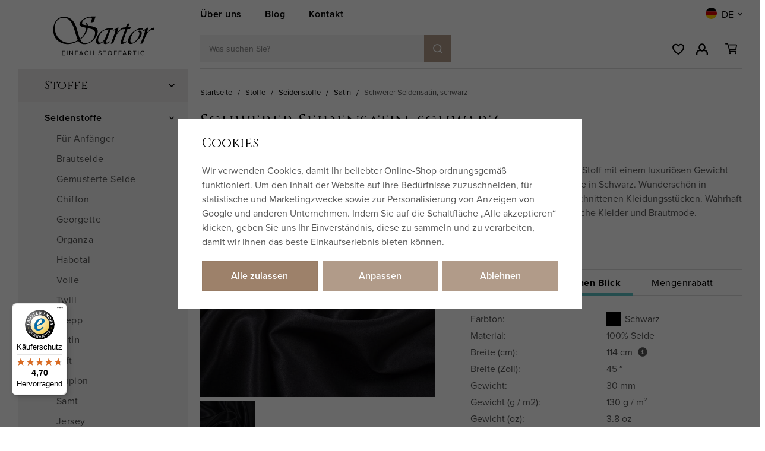

--- FILE ---
content_type: text/html; charset=UTF-8
request_url: https://www.sartor-stoffe.de/schwerer-seidensatin-schwarz_z11672/
body_size: 39965
content:
<!DOCTYPE html>


                     
    
         
            
   

    
        
    

   
   
   


<html class="no-js lang-de" lang="de">
<head>
   <meta charset="utf-8">
   
      <meta name="author" content="Sartor">
   

   <meta name="web_author" content="wpj.cz">

   
      <meta name="description" content="Ein fließender, glänzender Seidenstoff mit einem luxuriösen Gewicht in Schwarz. Reiner Seidenstoff mit einem raffinierten Look, perfekt für festliche Kleider und Brautmode.">
   

         <meta name="viewport" content="width=device-width, initial-scale=1">
   
   <meta property="og:title" content="Schwerer Satin in Schwarz, 100% Seide - SARTOR STOFFE">
      
         <meta property="og:image" content="https://www.sartor-stoffe.de/data/tmp/108/4/53904_108.jpg?1666627698_1">
   
   <meta property="og:url" content="https://www.sartor-stoffe.de/schwerer-seidensatin-schwarz_z11672/">
   <meta property="og:type" content="website">

   
   

   
      <title>Schwerer Satin in Schwarz, 100% Seide - SARTOR STOFFE</title>
   

   
      
   <link href="https://fonts.googleapis.com/css2?family=Cinzel&family=Open+Sans:ital,wght@0,400;0,600;0,700;1,400;1,700&display=swap"
         rel="stylesheet">
   <link rel="stylesheet" href="https://use.typekit.net/hma6eig.css">


      
         <link rel="stylesheet" href="/web/build/app.1a2293d2.css">
         
      
   <link rel="stylesheet" href="/web/build/product.f66305cc.css">

   

   
         <link rel="canonical" href="https://www.sartor-stoffe.de/schwerer-seidensatin-schwarz_z11672/">
   

   
               <meta name="robots" content="index, follow">
         

   
         

   
   <link rel="shortcut icon" href="/templates/images/favicon.ico">
   
   
   <link rel="apple-touch-icon" sizes="144x144" href="/templates/images/share/apple-touch-icon.png">
   <link rel="icon" type="image/png" sizes="32x32" href="/templates/images/share/favicon-32x32.png">
   <link rel="icon" type="image/png" sizes="16x16" href="/templates/images/share/favicon-16x16.png">
   <link rel="manifest" href="/templates/images/share/site.webmanifest">
   <meta name="msapplication-TileColor" content="#da532c">
   <meta name="theme-color" content="#ffffff">

   <link rel="search" href="/suchen/" type="text/html">

   <script src="/common/static/js/sentry-6.16.1.min.js"></script>

<script>
   Sentry.init({
      dsn: 'https://bdac53e35b1b4424b35eb8b76bcc2b1a@sentry.wpj.cz/9',
      allowUrls: [
         /www\.sartor-stoffe\.de\//
      ],
      denyUrls: [
         // Facebook flakiness
         /graph\.facebook\.com/i,
         // Facebook blocked
         /connect\.facebook\.net\/en_US\/all\.js/i,
         // Chrome extensions
         /extensions\//i,
         /^chrome:\/\//i,
         /kupshop\.local/i
      ],
      beforeSend(event) {
         if (!/FBA[NV]|PhantomJS|SznProhlizec/.test(window.navigator.userAgent)) {
            return event;
         }
      },
      ignoreErrors: [
         // facebook / ga + disabled cookies
         'fbq is not defined',
         'Can\'t find variable: fbq',
         '_gat is not defined',
         'AW is not defined',
         'Can\'t find variable: AW',
         'url.searchParams.get', // gtm koza
         // localstorage not working in incoginto mode in iOS
         'The quota has been exceeded',
         'QuotaExceededError',
         'Undefined variable: localStorage',
         'localStorage is null',
         'The operation is insecure',
         "Failed to read the 'localStorage'",
         "gtm_",
         "Can't find variable: glami",
      ]
   });

   Sentry.setTag("web", "prod_sartor_db");
   Sentry.setTag("wbpck", 1);
   Sentry.setTag("adm", 0);
   Sentry.setTag("tpl", "x");
   Sentry.setTag("sentry_v", "6.16.1");
</script>

   <script>
   window.wpj = window.wpj || {};
   wpj.onReady = wpj.onReady || [];
   wpj.jsShop = wpj.jsShop || {events:[]};

   window.dataLayer = window.dataLayer || [];
   function gtag() {
      window.dataLayer.push(arguments);
   }
   window.wpj.cookie_bar_send = true;

   wpj.getCookie = (sKey) => decodeURIComponent(
      document.cookie.replace(
         new RegExp(
            '(?:(?:^|.*;)\\s*' +
            encodeURIComponent(sKey).replace(/[\-\.\+\*]/g, '\\$&') +
            '\\s*\\=\\s*([^;]*).*$)|^.*$'
         ),
         '$1'
      )
   ) || null;

      var consents = wpj.getCookie('cookie-bar')?.split(',');

   if (!(consents instanceof Array)){
      consents = [];
   }

   consents_fields = {
      ad_storage: consents.includes('ad_storage') ? 'granted' : 'denied',
      ad_user_data: consents.includes('ad_storage') ? 'granted' : 'denied',
      ad_personalization: consents.includes('ad_storage') ? 'granted' : 'denied',
      personalization_storage: consents.includes('personalization_and_functionality_storage') ? 'granted' : 'denied',
      functionality_storage: 'granted',
      analytics_storage: consents.includes('analytics_storage') ? 'granted' : 'denied',
   };
   gtag('consent', 'default', consents_fields);

   gtag("set", "ads_data_redaction", true);

   dataLayer.push({
      'event': 'defaultConsent',
      'consents' : consents_fields,
      'version': 'v0'
   });
   </script>

<script>
   wpj.data = wpj.data || { };

   
   

   

   
</script>


   

         <meta name="google-site-verification" content="SrSz-6h3f32gaRTJ2AhyheebDPOBpfqmo5Ou2vuT-SA">
   
   
   
   
             <script async src="https://www.googletagmanager.com/gtag/js?id=G-9VYQ28W84X"></script>
   
   <script>
      <!-- Global site tag (gtag.js) - Google Analytics 4 -->
      gtag('config', 'G-9VYQ28W84X');
   </script>

      

   

     <script type="text/javascript">page_data = {"page":{"language":"de","title":"Schwerer Seidensatin, schwarz","path":"\/schwerer-seidensatin-schwarz_z11672\/","currency":"EUR","currencyRate":"24.00000000","type":"product"},"user":{"cartId":"no-cartID","userType":"anonymous","cookie_bar":false},"resetRefferer":false,"google_tag_params":{"ecomm_pagetype":"product","ecomm_prodid":11672,"ecomm_totalvalue":"71.88"},"product":{"prodId":11672,"prodIdProduct":11672,"prodEAN":101670001,"prodCode":"101-67-0001","prodDiscountPercent":0,"prodHasVariations":false,"prodVat":0,"prodCategory":"Seidensatin Stoffe","prodProducer":"Sartor Bohemia","prodName":"Schwerer Seidensatin, schwarz","prodPrice":"71.88","prodPriceVat":"0","prodPriceWithVat":"71.88","prodPriceWithoutVat":"71.88"}};dataLayer.push(page_data);</script><script type="text/javascript" src="/common/static/wpj/wpj.gtm.js?v2"></script><script>var hash = location.href.split("#")[1] || "";old_gtm_getDetailImpressions(hash, 'DetailImpressions');</script>      <!-- Google Tag Manager -->
   <script data-cookieconsent="ignore">(function(w,d,s,l,i) {w[l] = w[l] || [];w[l].push({'gtm.start': new Date().getTime(), event: 'gtm.js'});
         var f = d.getElementsByTagName(s)[0],j=d.createElement(s),dl=l != 'dataLayer' ? '&l=' + l : '';
         j.async = true;j.src='//www.googletagmanager.com/gtm.js?id=' + i + dl;f.parentNode.insertBefore(j, f);
      })(window, document, 'script', 'dataLayer', 'GTM-PVW34H8');</script>
   <!-- End Google Tag Manager -->
</head>
<body >



<!-- Google Tag Manager -->
   <noscript>
       <iframe src="//www.googletagmanager.com/ns.html?id=GTM-PVW34H8" height="0" width="0" style="display:none;visibility:hidden"></iframe>
   </noscript>
<!-- End Google Tag Manager -->


   
      
      <div class="header-replacement" data-header-replacement></div>
      <header class="header" data-fixed-header>
         <div class="container layout-container">
            <div class="row">
               <div class="col-lg-3 layout-sidebar">
                  <a href="/" title="SARTOR STOFFE – einfach stoffartig" class="header-logo">
                                             <img src="/templates/images/logo-de.svg?v=1" alt="SARTOR STOFFE – einfach stoffartig" width="186" height="90">
                                       </a>
               </div>
               <div class="col-lg-9 layout-content">
                  <div class="header-top">
                     
<div class="header-top-nav">
    
   <ul class="">
                 <li class=" item-79">
             <a href="/beitrag/36/sartor-story/" >
                 Über uns
             </a>
                        </li>
                 <li class=" item-80">
             <a href="/blog/8/" >
                 Blog
             </a>
                        </li>
                 <li class=" item-50">
             <a href="/kontakt" >
                 Kontakt
             </a>
                        </li>
          </ul>

</div>

                     <div class="header-localize-wrapper">
      <div class="header-localize" data-header-localize>
      <span class="localize-trigger">
         <span class="country-flag"
               style="background-image: url('/common/static/images/flags/de.svg')"></span>
                     DE
               </span>
      <ul>
                     <li>
               <a href="/change-language/cs/">
                  <span class="country-flag"
                        style="background-image: url('/common/static/images/flags/cz.svg')"></span>
                  CZ
               </a>
            </li>
                              <li>
               <a href="/change-language/en/">
                  <span class="country-flag"
                        style="background-image: url('/common/static/images/flags/gb.svg')"></span>
                  EN
               </a>
            </li>
                        </ul>
   </div>
</div>
                  </div>

                  <div class="header-bottom">
                     <a href="/" title="SARTOR STOFFE – einfach stoffartig" class="header-logo">
                                                   <img src="/templates/images/logo-de.svg?v=1" alt="SARTOR STOFFE – einfach stoffartig" width="186" height="90">
                                             </a>

                                          <div class="header-search-inline">
   <form method="get" action="/suchen/">
      <input type="text" name="search" value="" maxlength="100" class="form-control autocomplete-control"
             placeholder="Was suchen Sie?" autocomplete="off" data-search-input>
      <button name="submit" type="submit" value="Suche"
              class="btn btn-search btn-primary fc icons_search" aria-label="Suche"></button>
         </form>
</div>

                     <div class="header-icons">
                        <div class="header-search header-icon">
                           <a href="" data-toggle="search">
                              <span class="fc icons_search"></span>
                           </a>
                        </div>

                        <div class="header-wishlist header-icon" data-cartbox-favorites data-cartbox-favorites-link
                             data-url="/">
                           
                           <a href="/lieblingsprodukte/">
                              <span class="fc icons_heart"></span>
                              <span class="count">0</span>
                           </a>
                           <div class="cartbox cartbox-favorites" data-cartbox-favorites>
                                                         </div>
                        </div>

                        <div class="header-login header-icon" id="js-shop-user">
                           <a href="/anmeldung/" class="cart-signin">
                              <span class="fc icons_user"></span>
                           </a>
                        </div>
                        <div class="header-cart header-icon" id="js-shop-cart-info">
   <a href="/warenkorb/" class='empty'>
      <span class='fc icons_cart'></span>
      <span class='price'></span>
   </a>
</div>

<div id="js-shop-cart">
</div>

                        <div class="header-burger header-icon">
                           <a href="" data-toggle="burger">
                              <span>
                                 <span class="fc icons_burger"></span>
                                 <strong>Menü</strong>
                              </span>
                           </a>
                        </div>
                     </div>
                  </div>
               </div>
            </div>
         </div>
      </header>
      <div class="header-search-outer">
   <div class="header-search-inner" data-search-form>
      <div class="container">
         <form method="get" role="search" action="/suchen/">
            <input type="text" name="search" value="" maxlength="100" class="form-control autocomplete-control"
                   placeholder="Suchbegriff" aria-label="Suchbegriff" autocomplete="off" data-search-input>
            <button name="submit" type="submit" value="Suche" class="btn btn-primary btn-block"><span>Suche</span></button>
            <button class="search-toggle" data-toggle="search" aria-label="Schließen"><i class="fc lightbox_close"></i></button>
         </form>
      </div>
   </div>
</div>


   <script id="productSearch" type="text/x-dot-template">
            <div class="container autocomplete-inner">
         
         {{? it.items.Produkty || it.items.Kategorie || it.items.Vyrobci || it.items.Clanky || it.items.Stranky }}

         <div class="autocomplete-wrapper">
            {{? it.items.Kategorie }}
            <div class="autocomplete-categories">
               
               <p class="title-default">Kategorie</p>
               
               <ul>
                  {{~it.items.Kategorie.items :item :index}}
                  <li data-autocomplete-item="section">
                     <a href="/presmerovat/?type=category&id={{=item.id}}">{{=item.label}}</a>
                  </li>
                  {{~}}
               </ul>
            </div>
            {{?}}

            {{? it.items.Vyrobci }}
            <div class="autocomplete-categories">
               <p class="title-default">Marken</p>
               <ul>
                  {{~it.items.Vyrobci.items :item :index}}
                  <li data-autocomplete-item="section">
                     <a href="/presmerovat/?type=producer&id={{=item.id}}">{{=item.label}}</a>
                  </li>
                  {{~}}
               </ul>
            </div>
            {{?}}

            {{? it.items.Produkty }}
            <div class="autocomplete-products">
               
               <p class="title-default">Artikel</p>
               
               <ul>
                  {{~it.items.Produkty.items :item :index}}
                  {{? index < 4 }}
                  <li class="autocomplete-product-item" data-autocomplete-item="product">
                     <a href="/presmerovat/?type=product&id={{=item.id}}">
                        <div class="img">
                           {{? item.image }}
                           <img src="{{=item.image}}" alt="{{=item.label}}" class="img-fluid">
                           {{??}}
                           <img src="/common/static/images/no-img.png" alt="{{=item.label}}" class="img-fluid">
                           {{?}}
                        </div>
                        <span class="title">{{=item.label}}</span>
                        
                        
                                                        
                               {{? item.price }}
                               <span class="price">{{=item.price}}</span>
                               {{?}}
                            
                                                    
                        
                     </a>
                  </li>
                  {{?}}
                  {{~}}
               </ul>
            </div>
            {{?}}

            
            <div class="ac-showall d-showall" data-autocomplete-item="show-all">
               <a href="" class="btn btn-primary btn-block">Alle Ergebnisse anzeigen</a>
            </div>
            
         </div>

         <div class="autocomplete-side">
            {{? it.items.Clanky }}
            <div class="autocomplete-articles">
               <p class="title-default">Artikel</p>
               <ul>
                  {{~it.items.Clanky.items :item :index}}
                  {{? index < 2 }}
                  <li data-autocomplete-item="section">
                     <a href="/presmerovat/?type=article&id={{=item.id}}">
                        {{? item.photo }}
                        <img src="{{=item.photo}}" alt="{{=item.label}}" width="200" height="143" class="img-fluid">
                        {{?}}
                        {{=item.label}}
                     </a>
                  </li>
                  {{?}}
                  {{~}}
               </ul>
            </div>
            {{?}}
            {{? it.items.Stranky }}
            <div class="autocomplete-pages">
               <p class="title-default">Andere</p>
               <ul>
                  {{~it.items.Stranky.items :item :index}}
                  <li data-autocomplete-item="section">
                     <a href="{{=item.url}}">
                        {{=item.label}}
                     </a>
                  </li>
                  {{~}}
               </ul>
            </div>
            {{?}}
            
            <div class="ac-showall resp-showall" data-autocomplete-item="show-all">
               <a href="" class="btn btn-primary btn-block">Alle Ergebnisse anzeigen</a>
            </div>
            
         </div>

         

         {{??}}
         <div class="autocomplete-noresult">
            <p>
               
               Kein Ergebnis
               
            </p>
         </div>
         {{?}}
         
      </div>
   </script>



      <script>
      
      
      wpj.onReady.push(function () {
         $('[data-search-input]').productSearch({
                        
         });
      });
            
   </script>


   
   
   
   <main class="main product-main">
      <div class="container layout-container">
         <div class="row">
            <div class="col-lg-3 layout-sidebar">
               <aside class="sidebar">
   

    <div class="sidebar-menu" data-sections="sidebar"><ul class="level-0"><li class="nav-item has-submenu" data-navitem="116"><a href="/stoffe-meterware/" class="nav-link">Stoffe</a><div class="fc icons_carret-right show-more"></div><ul class="level-1"><li class="nav-item has-submenu" data-navitem="122"><a href="/seidenstoffe/" class="nav-link">Seidenstoffe</a><div class="fc icons_carret-right show-more"></div><ul class="level-2"><li class="nav-item " data-navitem="399"><a href="/seide-meterware-einfach-zum-naehen/" class="nav-link">Für Anfänger</a></li><li class="nav-item " data-navitem="141"><a href="/brautseiden-stoffe/" class="nav-link">Brautseide</a></li><li class="nav-item " data-navitem="202"><a href="/gemusterte-seidenstoffe/" class="nav-link">Gemusterte Seide</a></li><li class="nav-item " data-navitem="142"><a href="/seidenchiffon-stoffe/" class="nav-link">Chiffon</a></li><li class="nav-item " data-navitem="143"><a href="/seiden-georgette-stoffe/" class="nav-link">Georgette</a></li><li class="nav-item " data-navitem="144"><a href="/seidenorganza-stoffe/" class="nav-link">Organza</a></li><li class="nav-item " data-navitem="145"><a href="/habotai-ponge-seide-stoffe/" class="nav-link">Habotai</a></li><li class="nav-item " data-navitem="146"><a href="/voile-seide-baumwolle-stoffe/" class="nav-link">Voile</a></li><li class="nav-item " data-navitem="147"><a href="/seide-twill-stoffe/" class="nav-link">Twill</a></li><li class="nav-item " data-navitem="151"><a href="/seidenkrepp-stoffe/" class="nav-link">Krepp</a></li><li class="nav-item " data-navitem="149"><a href="/seidensatin-stoffe/" class="nav-link">Satin</a></li><li class="nav-item " data-navitem="148"><a href="/seidentaft-stoffe/" class="nav-link">Taft</a></li><li class="nav-item " data-navitem="153"><a href="/dupionseide-meterware/" class="nav-link">Dupion</a></li><li class="nav-item " data-navitem="161"><a href="/seidensamt-stoffe/" class="nav-link">Samt</a></li><li class="nav-item " data-navitem="155"><a href="/seidenjersey-stoffe/" class="nav-link">Jersey</a></li><li class="nav-item " data-navitem="168"><a href="/bouretteseide/" class="nav-link">Bourette Seide</a></li><li class="nav-item " data-navitem="163"><a href="/wildseide-stoffe/" class="nav-link">Wildseide</a></li><li class="nav-item " data-navitem="162"><a href="/indische-seiden-stoffe/" class="nav-link">Indische Seide</a></li><li class="nav-item " data-navitem="169"><a href="/seiden-mischgewebe-meterware/" class="nav-link">Seiden-Mix</a></li></ul></li><li class="nav-item has-submenu" data-navitem="412"><a href="/kunstseide-meterware/" class="nav-link">Kunstseide</a><div class="fc icons_carret-right show-more"></div><ul class="level-2"><li class="nav-item " data-navitem="413"><a href="/taftstoffe-meterware/" class="nav-link">Taft</a></li><li class="nav-item " data-navitem="414"><a href="/duchesse-satin-stoffe/" class="nav-link">Duchesse</a></li><li class="nav-item " data-navitem="417"><a href="/satin-stoffe-meterware/" class="nav-link">Satin</a></li></ul></li><li class="nav-item has-submenu" data-navitem="123"><a href="/leinenstoffe/" class="nav-link">Leinenstoffe</a><div class="fc icons_carret-right show-more"></div><ul class="level-2"><li class="nav-item " data-navitem="115"><a href="/boehmisches-leinen/" class="nav-link">Böhmisches Leinen</a></li><li class="nav-item " data-navitem="245"><a href="/feines-leinen-meterware/" class="nav-link">Feinleinen</a></li><li class="nav-item " data-navitem="379"><a href="/altes-leinen/" class="nav-link">Alte Leinen</a></li><li class="nav-item " data-navitem="170"><a href="/ramie-hanf-stoffe/" class="nav-link">Ramie und Hanfstoffe</a></li><li class="nav-item " data-navitem="221"><a href="/leinwand-leinen-meterware/" class="nav-link">Leinwand Leinen</a></li><li class="nav-item " data-navitem="235"><a href="/leinen-koeper-stoffe/" class="nav-link">Leinenköper</a></li></ul></li><li class="nav-item has-submenu" data-navitem="124"><a href="/wollstoffe/" class="nav-link">Wollstoffe</a><div class="fc icons_carret-right show-more"></div><ul class="level-2"><li class="nav-item " data-navitem="237"><a href="/wolltuch-tuchloden-meterware/" class="nav-link">Wolltuch</a></li><li class="nav-item " data-navitem="283"><a href="/merinowolle-meterware/" class="nav-link">Merino</a></li><li class="nav-item " data-navitem="294"><a href="/diamantkoeper-wollstoffe/" class="nav-link">Diamantköper Wolle</a></li><li class="nav-item " data-navitem="433"><a href="/feiner-wollstoff/" class="nav-link">Feiner Wollstoff</a></li></ul></li><li class="nav-item has-submenu" data-navitem="199"><a href="/baumwollstoffe/" class="nav-link">Baumwolle</a><div class="fc icons_carret-right show-more"></div><ul class="level-2"><li class="nav-item " data-navitem="537"><a href="/spanische-baumwolle/" class="nav-link">aus Spanien</a></li><li class="nav-item " data-navitem="538"><a href="/japanische-baumwolle/" class="nav-link">aus Japan</a></li><li class="nav-item " data-navitem="368"><a href="/sashiko-stoffe" class="nav-link">Sashiko-Stoffe</a></li></ul></li><li class="nav-item has-submenu" data-navitem="125"><a href="/viskose-stoffe/" class="nav-link">Viskose</a><div class="fc icons_carret-right show-more"></div><ul class="level-2"><li class="nav-item " data-navitem="340"><a href="/viskosestoffe/" class="nav-link">Viscose</a></li><li class="nav-item " data-navitem="327"><a href="/ecovero-stoffe/" class="nav-link">EcoVero</a></li><li class="nav-item " data-navitem="128"><a href="/cupro-stoffe/" class="nav-link">Cupro</a></li><li class="nav-item " data-navitem="127"><a href="/modal-stoffe/" class="nav-link">Modal</a></li><li class="nav-item " data-navitem="126"><a href="/lyocell-stoffe/" class="nav-link">Lyocell</a></li><li class="nav-item " data-navitem="349"><a href="https://www.sartor.cz/latky-z-umeleho-hedvabi-dysesy/" class="nav-link">Duchesse</a></li></ul></li><li class="nav-item " data-navitem="200"><a href="/mischgewebe-stoffe/" class="nav-link">Mischgewebe</a></li><li class="nav-item has-submenu" data-navitem="120"><a href="/brokatstoffe-meterware/" class="nav-link">Brokatstoffe</a><div class="fc icons_carret-right show-more"></div><ul class="level-2"><li class="nav-item " data-navitem="203"><a href="/jacquardstoffe/" class="nav-link">Klassiker</a></li><li class="nav-item " data-navitem="139"><a href="/historische-brokatstoffe/" class="nav-link">Historisch</a></li><li class="nav-item " data-navitem="140"><a href="/trachtenstoffe-brokate/" class="nav-link">Trachten</a></li></ul></li><li class="nav-item has-submenu" data-navitem="121"><a href="/historische-stoffe-meterware/" class="nav-link">Historische Stoffe</a><div class="fc icons_carret-right show-more"></div><ul class="level-2"><li class="nav-item " data-navitem="194"><a href="/textilreproduktionen/" class="nav-link">Textilreproduktionen </a></li><li class="nav-item " data-navitem="341"><a href="/leinen-baumwolle-meterware/" class="nav-link">Halbleinen</a></li><li class="nav-item " data-navitem="195"><a href="/historische-leinen/" class="nav-link">100% Leinen</a></li><li class="nav-item " data-navitem="196"><a href="/historische-wollstoffe/" class="nav-link">100% Wollstoffe</a></li><li class="nav-item " data-navitem="197"><a href="/seide-fuer-historische-kostueme/" class="nav-link">100% Seide</a></li><li class="nav-item " data-navitem="285"><a href="/diamantkoeper-stoffe/" class="nav-link">Diamantköper</a></li></ul></li><li class="nav-item has-submenu" data-navitem="415"><a href="/abendkleider-stoffe/" class="nav-link">Abendkleider Stoffe</a><div class="fc icons_carret-right show-more"></div><ul class="level-2"><li class="nav-item " data-navitem="416"><a href="/umele-hedvabi-metraz" class="nav-link">Kunstseide</a></li></ul></li><li class="nav-item has-submenu" data-navitem="134"><a href="/hochzeitsstoffe/" class="nav-link">Hochzeitsstoffe</a><div class="fc icons_carret-right show-more"></div><ul class="level-2"><li class="nav-item " data-navitem="171"><a href="/brautstoffe/" class="nav-link">Brautstoffe</a></li><li class="nav-item " data-navitem="172"><a href="/brautspitzen/" class="nav-link">Brautspitze</a></li><li class="nav-item " data-navitem="173"><a href="/hochzeitskleid-tuell/" class="nav-link">Hochzeitskleid Tüll</a></li></ul></li><li class="nav-item " data-navitem="137"><a href="/korsett-stoffe/" class="nav-link">Korsett Stoffe</a></li><li class="nav-item " data-navitem="133"><a href="/kleiderstoffe/" class="nav-link">Kleiderstoffe</a></li><li class="nav-item " data-navitem="135"><a href="/stoffe-mit-mustern/" class="nav-link">Bedruckte Stoffe</a></li><li class="nav-item has-submenu" data-navitem="372"><a href="/designer-stoffe/" class="nav-link">Designerstoffe</a><div class="fc icons_carret-right show-more"></div><ul class="level-2"><li class="nav-item " data-navitem="373"><a href="/nani-iro/" class="nav-link">nani IRO</a></li><li class="nav-item " data-navitem="374"><a href="/atelier-brunette/" class="nav-link">Atelier Brunette</a></li><li class="nav-item " data-navitem="205"><a href="/sartorbohemia-stoffe/" class="nav-link">Sartor Bohemia</a></li></ul></li><li class="nav-item " data-navitem="326"><a href="/trachtenstoffe-meterware/" class="nav-link">Trachtenstoffe</a></li><li class="nav-item " data-navitem="130"><a href="/spitzenstoffe/" class="nav-link">Spitzen</a></li><li class="nav-item " data-navitem="131"><a href="/tuellstoffe/" class="nav-link">Tülle</a></li><li class="nav-item " data-navitem="129"><a href="/strickstoff-meterware/" class="nav-link">Strickstoffe</a></li><li class="nav-item has-submenu" data-navitem="132"><a href="/futterstoffe/" class="nav-link">Futterstoffe</a><div class="fc icons_carret-right show-more"></div><ul class="level-2"><li class="nav-item " data-navitem="227"><a href="/futterstoffe-seide/" class="nav-link">Seidenfutterstoffe</a></li><li class="nav-item " data-navitem="228"><a href="/futterstoffe-viskose/" class="nav-link">Viskosenfutterstoffe</a></li><li class="nav-item " data-navitem="293"><a href="/futterstoffe-leinen/" class="nav-link">Leinenfutterstoffe</a></li></ul></li><li class="nav-item has-submenu" data-navitem="136"><a href="/dekostoffe/" class="nav-link">Dekostoffe</a><div class="fc icons_carret-right show-more"></div><ul class="level-2"><li class="nav-item " data-navitem="238"><a href="/bettwaesche-stoffe-meterware/" class="nav-link">Bettwäsche Stoffe</a></li><li class="nav-item " data-navitem="240"><a href="/gardinenstoffe/" class="nav-link">Gardinenstoffe</a></li><li class="nav-item " data-navitem="242"><a href="/vorhangstoffe/" class="nav-link">Vorhangstoffe</a></li><li class="nav-item " data-navitem="243"><a href="/kissen-stoffe/" class="nav-link">Kissenstoffe</a></li></ul></li><li class="nav-item " data-navitem="188"><a href="/reduzierte-stoffe/" class="nav-link">Reduzierte Stoffe</a></li></ul></li><li class="nav-item " data-navitem="178"><a href="/vliesstoffe/" class="nav-link">Vliesstoffe</a></li><li class="nav-item has-submenu" data-navitem="411"><a href="/korsett-material/" class="nav-link">Korsett Zubehör</a><div class="fc icons_carret-right show-more"></div><ul class="level-1"><li class="nav-item has-submenu" data-navitem="419"><a href="/korsett-staebe-tunnelbaender/" class="nav-link">Korsettstäbe</a><div class="fc icons_carret-right show-more"></div><ul class="level-2"><li class="nav-item " data-navitem="258"><a href="/spiralfedern/" class="nav-link">Spiralfedern</a></li><li class="nav-item " data-navitem="259"><a href="/stahlfedern/" class="nav-link">Stahlfedern</a></li><li class="nav-item " data-navitem="260"><a href="/plastikstaebe/" class="nav-link">Plastikstäbe</a></li><li class="nav-item " data-navitem="423"><a href="/tunnelband/" class="nav-link">Tunnelband</a></li></ul></li><li class="nav-item " data-navitem="180"><a href="/oesen-tuellen/" class="nav-link">Ösen und Tüllen</a></li><li class="nav-item " data-navitem="422"><a href="/korsettverschluss/" class="nav-link">Korsettverschluss</a></li><li class="nav-item " data-navitem="177"><a href="/baumwollkordeln/" class="nav-link">Schnüre</a></li></ul></li><li class="nav-item has-submenu" data-navitem="355"><a href="/sashiko/" class="nav-link">Sashiko</a><div class="fc icons_carret-right show-more"></div><ul class="level-1"><li class="nav-item " data-navitem="367"><a href="/sashiko-garn/" class="nav-link">Sashiko-Garn</a></li><li class="nav-item " data-navitem="371"><a href="/sashiko-nadeln/" class="nav-link">Sashiko Nadeln</a></li><li class="nav-item " data-navitem="369"><a href="/sashiko-stoffe/" class="nav-link">Sashiko-Stoffe</a></li><li class="nav-item " data-navitem="370"><a href="/sashiko-sets/" class="nav-link">Sashiko-Sets</a></li></ul></li><li class="nav-item has-submenu" data-navitem="117"><a href="/naehzubehoer-kurzwaren/" class="nav-link">Nähzubehör</a><div class="fc icons_carret-right show-more"></div><ul class="level-1"><li class="nav-item has-submenu" data-navitem="354"><a href="/stickgarn/" class="nav-link">Stickgarn</a><div class="fc icons_carret-right show-more"></div><ul class="level-2"><li class="nav-item " data-navitem="174"><a href="/stickgarn-reine-naturseide/" class="nav-link">Naturseide Stickgarn</a></li><li class="nav-item " data-navitem="366"><a href="/sashiko-garn" class="nav-link">Sashiko-Garn</a></li></ul></li><li class="nav-item has-submenu" data-navitem="175"><a href="/naehgarn/" class="nav-link">Nähgarn</a><div class="fc icons_carret-right show-more"></div><ul class="level-2"><li class="nav-item " data-navitem="356"><a href="/seidengarn/" class="nav-link">Seidengarn</a></li><li class="nav-item " data-navitem="357"><a href="/leinengarn/" class="nav-link">Leinengarn</a></li></ul></li><li class="nav-item has-submenu" data-navitem="176"><a href="/baender/" class="nav-link">Bänder</a><div class="fc icons_carret-right show-more"></div><ul class="level-2"><li class="nav-item " data-navitem="256"><a href="/seidenbaender/" class="nav-link">Seidenbänder</a></li></ul></li><li class="nav-item " data-navitem="429"><a href="/nahzubehor_k117/korsettschnurung_k429/" class="nav-link">Schnüre</a></li><li class="nav-item " data-navitem="431"><a href="/nahzubehor_k117/vliesstoffe_k431/" class="nav-link">Vliesstoffe</a></li><li class="nav-item has-submenu" data-navitem="179"><a href="/nahzubehor_k117/korsettstabe-und-tunnelbander_k179/" class="nav-link">Korsettstäbe</a><div class="fc icons_carret-right show-more"></div><ul class="level-2"><li class="nav-item " data-navitem="424"><a href="/nahzubehor_k117/korsettstabe-und-tunnelbander_k179/korsett-spiralfedern_k424/" class="nav-link">Spiralfedern</a></li><li class="nav-item " data-navitem="425"><a href="/nahzubehor_k117/korsettstabe-und-tunnelbander_k179/korsett-federstahlstabchen_k425/" class="nav-link">Stahlfedern</a></li><li class="nav-item " data-navitem="427"><a href="/plastove-kostice-na-korzety/" class="nav-link">Plastikstäbe</a></li><li class="nav-item " data-navitem="428"><a href="/nahzubehor_k117/korsettstabe-und-tunnelbander_k179/tunnelband_k428/" class="nav-link">Tunnelband</a></li></ul></li><li class="nav-item " data-navitem="432"><a href="/nahzubehor_k117/korsettverschluss_k432/" class="nav-link">Korsettverschluss</a></li><li class="nav-item " data-navitem="430"><a href="/nahzubehor_k117/osen-und-tullen_k430/" class="nav-link">Ösen und Tüllen</a></li></ul></li><li class="nav-item has-submenu" data-navitem="119"><a href="/rabatte/" class="nav-link">Angebote %</a><div class="fc icons_carret-right show-more"></div><ul class="level-1"><li class="nav-item " data-navitem="193"><a href="/stoffausverkauf/" class="nav-link">Stoffausverkauf</a></li><li class="nav-item has-submenu" data-navitem="192"><a href="/restposten-stoffe/" class="nav-link">Restposten</a><div class="fc icons_carret-right show-more"></div><ul class="level-2"><li class="nav-item " data-navitem="587"><a href="/stoffreste-erste-wahl/" class="nav-link">Stoffreste 1. Wahl</a></li><li class="nav-item " data-navitem="585"><a href="/fehlerhafte-stoffreste/" class="nav-link">Stoffreste 2. Wahl</a></li></ul></li><li class="nav-item " data-navitem="189"><a href="/Verguenstigtes-naehzubehoer/" class="nav-link">Andere reduzierte Artikel</a></li></ul></li><li class="nav-item " data-navitem="190"><a href="/geschenkgutscheine/" class="nav-link">Gutscheine</a></li><li class="nav-item has-submenu" data-navitem="208"><a href="/neuheiten/" class="nav-link">Neuheiten</a><div class="fc icons_carret-right show-more"></div><ul class="level-1"><li class="nav-item " data-navitem="211"><a href="/neue-seide/" class="nav-link">Neue Seide</a></li><li class="nav-item " data-navitem="453"><a href="/neues-bohmisches-leinen/" class="nav-link">Neues Böhmisches Leinen</a></li><li class="nav-item " data-navitem="286"><a href="/neue-wollstoffe/" class="nav-link">Neue Wollstoffe</a></li><li class="nav-item " data-navitem="392"><a href="/neu-stoffe-baumwolle/" class="nav-link">Neue Baumwollstoffe</a></li><li class="nav-item " data-navitem="212"><a href="/neue-historische-stoffe/" class="nav-link">Neue historische Stoffe</a></li><li class="nav-item " data-navitem="281"><a href="/neues-aaehzubehoer/" class="nav-link">Neues Nähzubehör</a></li><li class="nav-item " data-navitem="440"><a href="/stoffreste-neuigkeiten/" class="nav-link">Neue Stoffreste</a></li><li class="nav-item " data-navitem="574"><a href="/neue-modestoffe/" class="nav-link">Neue Modestoffe</a></li><li class="nav-item " data-navitem="442"><a href="/korsett-zubehoer-neuigkeiten/" class="nav-link">Neues Korsett Zubehör </a></li></ul></li></ul></div> 
   <script>
      wpj.onReady.push(function() {
                           $('[data-sections="sidebar"] [data-navitem="' + 116 +'"]').addClass('opened').addClass('active');
                  $('[data-sections="sidebar"] [data-navitem="' + 122 +'"]').addClass('opened').addClass('active');
                  $('[data-sections="sidebar"] [data-navitem="' + 149 +'"]').addClass('opened').addClass('active');
                        });
   </script>


   <div class="sidebar-contact-box">
   <h2>Kontakt</h2>
   <p>Wir helfen Ihnen gerne bei Ihrer Auswahl und bei Fragen zu Ihrem Kauf</p>
     <span class="fc icons_phone"><a href="tel:15226944516">+49 (0) 15226944516</a></span>   <span class="fc icons_send"><a href="mailto:service@sartor-stoffe.de">service@sartor-stoffe.de</a></span>
   <a href="/kontakt/" class="btn btn-primary" data-focus-opener="contact-form">Fragen</a>
   <p class="social-links">
       Folgen Sie uns
                 <a href="https://cz.pinterest.com/sartorbohemia/" target="_blank" class="fc icons_pinterest"></a>
                        <a href="https://www.facebook.com/sartor.stoffe/" target="_blank" class="fc icons_facebook"></a>
                        <a href="https://www.instagram.com/sartorbohemia/?hl=cs" target="_blank" class="fc icons_instagram"></a>
                        <a href="https://www.youtube.com/channel/UCWcNVsbq3XzQY1_LhoGV5_A" target="_blank" class="fc icons_youtube"></a>
          </p>
</div>
</aside>
            </div>
            <div class="col-lg-9 layout-content">
               
   <ul class="breadcrumbs">
                           <li><a href="/" title="Zurück zur Startseite">Startseite</a></li>
                                                   <li><a href="/stoffe-meterware/" title="Zurück zu Stoffe">Stoffe</a></li>
                                                               <li><a href="/seidenstoffe/" title="Zurück zu Seidenstoffe">Seidenstoffe</a></li>
                                                               <li><a href="/seidensatin-stoffe/" title="Zurück zu Satin">Satin</a></li>
                                                <li class="active">Schwerer Seidensatin, schwarz</li>
                  </ul>


               <div class="row">
                  <div class="product-top">
                     <div class="col-xxs-12 product-top-details">
                        <div class="row">
                           <div class="col-xxs-12 product-flags-wrapper">
                              <div class="flags product-flags">
   
   
   
   </div>
                           </div>
                           <div class="col-xxs-12 product-top-details-title">
                              <h1>Schwerer Seidensatin, schwarz</h1>
                                                               <p class="code">
                                    Artikelnummer 101-67-0001
                                 </p>
                                                         </div>
                        </div>
                     </div>
                     <div class="col-xs-12 col-lg-5 column-left product-gallery-wrapper">
                        <div class="product-gallery" data-gallery-wrapper>
   <div class="product-photo-main">
         <a href="/launch.php?s=favorite&amp;IDp=11672" class="favorites-link"
      title="Zu den Favoriten hinzufügen" rel="nofollow" data-signin-next="/launch.php?s=favorite&amp;IDp=11672" data-favorites-add="1">
      <span class="fc icons_heart"></span>
   </a>
      <a href="/data/tmp/0/4/53904_0.de.jpg?1666627698_1" data-rel="gallery">
         <img src="/data/tmp/3/4/53904_3.de.jpg?1666627698_1"
              alt="Schwarz Seide Meterware" class="img-responsive" width="530" height="530">
      </a>
   </div>

                     <div class="product-gallery-thumbs">
         <ul>
                                             <li>
                     <a href="/data/tmp/0/5/53905_0.de.jpg?1666627710_1" data-rel="gallery">
                        <img src="/data/tmp/4/5/53905_4.de.jpg?1666627710_1" alt="Schwarz Seide Meterware" class="img-responsive"
                             width="110" height="110">
                     </a>
                  </li>
                                    </ul>
      </div>
   </div>
                     </div>

                     <div class="col-xs-12 col-lg-7 column-right">
                                                   <div class="annotation">
                              <p>Ein fließender, glänzender Stoff mit einem luxuriösen Gewicht aus reiner, natürlicher Seide in Schwarz. Wunderschön in drapierten und schräg geschnittenen Kleidungsstücken. Wahrhaft dekadent, perfekt für festliche Kleider und Brautmode. Verlässlich blickdicht.</p>
                                                               <a class="btn-link" href="#product-full-description" title="weiterlesen"
                                    data-scrollto>weiterlesen</a>
                              
                           </div>
                        
                        <div class="tabs product-tabs" data-tabs="product-tabs">
                                                         <a href="#tabs-param" data-tab-target="#tabs-param" data-tabs="nav" class="nav-link active"
                                 title="Alle Details auf einen Blick">Alle Details auf einen Blick</a>
                              <div class="tab-pane active" id="tabs-param" data-tabs="content">
                                 <div class="product-params">
                                    <table>
                                       <tbody>

                                       
                                                                                                                                                                        <tr>
                                                <td>Farbton:</td>
                                                <td>
                                                                                                                                                                  <span class="color-wrapper">
                                                                                                                           <span class="color" style="background-color: #000000;"></span>
                                                                                                                                                                                                                                                                                                                  Schwarz
                                                                                                                     </span>
                                                                                                                                                                                                               </td>
                                             </tr>
                                                                                                                                                                                                                                                                                                                                                                                                                                                                                                                                                                                                                                                                                                                                                                                                                                                         <tr>
                                                <td>Material:</td>
                                                <td>
                                                                                                                                                                  100% Seide                                                                                                                                                                                                               </td>
                                             </tr>
                                                                                                                                                                                                                                                                                                                                             <tr>
                                                <td>Breite (cm):</td>
                                                <td>
                                                                                                                                                                  114&nbsp;cm                                                                                                                                                                     <span class="param-tooltip-wrapper">
                                                            <i class="param-tooltip">
                                                               <span class="wpj-tooltip"><p style="text-align:center">Reine Breite, aus der Sie nähen können - ohne Webkante.<!-- notionvc: 295dd547-6874-4c86-be17-3c8e4da4488f --><!-- notionvc: 041a4fe2-02fe-467a-8a97-ac702b69f1a0 --></p>
</span>
                                                            </i>
                                                         </span>
                                                                                                                                                         </td>
                                             </tr>
                                                                                                                                                                                                                  <tr>
                                                <td>Breite (Zoll):</td>
                                                <td>
                                                                                                                                                                  45&nbsp;″                                                                                                                                                                                                               </td>
                                             </tr>
                                                                                                                                                                                                                  <tr>
                                                <td>Gewicht:</td>
                                                <td>
                                                                                                                                                                  30&nbsp;mm                                                                                                                                                                                                               </td>
                                             </tr>
                                                                                                                                                                                                                  <tr>
                                                <td>Gewicht (g / m2):</td>
                                                <td>
                                                                                                                                                                  130&nbsp;g / m²                                                                                                                                                                                                               </td>
                                             </tr>
                                                                                                                                                                                                                  <tr>
                                                <td>Gewicht (oz):</td>
                                                <td>
                                                                                                                                                                  3.8&nbsp;oz                                                                                                                                                                                                               </td>
                                             </tr>
                                                                                                                                                                                                                                                                                                                                             <tr>
                                                <td>Mindestbestellmenge:</td>
                                                <td>
                                                                                                                                                                  0.2&nbsp;m                                                                                                                                                                                                               </td>
                                             </tr>
                                                                                                                                                                                                                  <tr>
                                                <td>Pflege:</td>
                                                <td>
                                                                                                                                                                  <span class="fc icons_parameter-2590" title="Nicht bleichen"></span>
                                                                                                                                                                                                                                                                              <span class="fc icons_parameter-2592" title="Nicht waschen"></span>
                                                                                                                                                                                                                                                                              <span class="fc icons_parameter-2594" title="Bügeln mit niedriger Temperatur"></span>
                                                                                                                                                                                                                                                                              <span class="fc icons_parameter-2593" title="Nicht im Trockner trocknen"></span>
                                                                                                                                                                                                                                                                              <span class="fc icons_parameter-2913" title="Professionelle Textilreinigung"></span>
                                                                                                                                                                                                               </td>
                                             </tr>
                                                                                                                                                                                                                  <tr>
                                                <td>Verfügbarkeit:</td>
                                                <td>
                                                                                                                                                                  Dauerangebot                                                                                                                                                                                                               </td>
                                             </tr>
                                                                                                                                                                                                                                                                                                                                                                                                                                                                                                                                                   <tr>
                                             <td>
                                                   <span>
                                                      Hersteller / Lieferant
                                                   </span>
                                             </td>
                                             <td>

<i class="product-producer-tooltip">
   <span class="wpj-tooltip"> 
         <span>Hersteller</span><br>
      <span>SARTOR BOHEMIA s.r.o.</span><br>
      <span>
         Cukrovarnicka 67, 16200 Prag, Tschechische Republik
      </span><br>
      <span>info@sartor-stoffe.de</span><br>
      <span>www.sartor-stoffe.de</span><br>
   
   
   </span>
   <span class="producer-name">Sartor Bohemia</span>
</i>
</td>
                                          </tr>
                                                                              </tbody>
                                    </table>
                                 </div>
                              </div>
                           
                               

   <a href="#tabs-quantity" data-tab-target="#tabs-quantity" data-tabs="nav" class="nav-link" title="Mengenrabatt">Mengenrabatt</a>
   <div class="tab-pane" id="tabs-quantity" data-tabs="content">
      <div class="quantity-discounts-wrapper" data-quantity-discounts="quantityDiscounts">
         <div class="quantity-discounts-inner" data-reload="quantityDiscounts">
            <script>
               wpj.quantityDiscounts = [];
            </script>
                             <script>
                   wpj.quantityDiscounts.push({
                      price: "71,88 €",
                      priceNoVat: "71,88 €",
                      piecesFrom: 1,
                      piecesTo: 9,
                      index: 0
                   });
                </script>
                <div class="quantity-discounts-item active"
                     data-quantity-discounts-row="0">
                   <div class="pieces">
                       1
                                                   - 9                          m
                                          </div>
                                       <div class="price">
                      <strong>71,88 €</strong>&nbsp;/&nbsp;m
                   </div>
                </div>
                             <script>
                   wpj.quantityDiscounts.push({
                      price: "68,28 €",
                      priceNoVat: "68,28 €",
                      piecesFrom: 10,
                      piecesTo: 19,
                      index: 1
                   });
                </script>
                <div class="quantity-discounts-item "
                     data-quantity-discounts-row="1">
                   <div class="pieces">
                       10
                                                   - 19                          m
                                          </div>
                                           <span class="discount">-5%</span>
                                       <div class="price">
                      <strong>68,28 €</strong>&nbsp;/&nbsp;m
                   </div>
                </div>
                             <script>
                   wpj.quantityDiscounts.push({
                      price: "64,69 €",
                      priceNoVat: "64,69 €",
                      piecesFrom: 20,
                      piecesTo: 49,
                      index: 2
                   });
                </script>
                <div class="quantity-discounts-item "
                     data-quantity-discounts-row="2">
                   <div class="pieces">
                       20
                                                   - 49                          m
                                          </div>
                                           <span class="discount">-10%</span>
                                       <div class="price">
                      <strong>64,69 €</strong>&nbsp;/&nbsp;m
                   </div>
                </div>
                             <script>
                   wpj.quantityDiscounts.push({
                      price: "61,09 €",
                      priceNoVat: "61,09 €",
                      piecesFrom: 50,
                      piecesTo: 99,
                      index: 3
                   });
                </script>
                <div class="quantity-discounts-item "
                     data-quantity-discounts-row="3">
                   <div class="pieces">
                       50
                                                   - 99                          m
                                          </div>
                                           <span class="discount">-15%</span>
                                       <div class="price">
                      <strong>61,09 €</strong>&nbsp;/&nbsp;m
                   </div>
                </div>
                             <script>
                   wpj.quantityDiscounts.push({
                      price: "57,50 €",
                      priceNoVat: "57,50 €",
                      piecesFrom: 100,
                      piecesTo: undefined,
                      index: 4
                   });
                </script>
                <div class="quantity-discounts-item "
                     data-quantity-discounts-row="4">
                   <div class="pieces">
                       100
                                                  mehr
                                          </div>
                                           <span class="discount">-20%</span>
                                       <div class="price">
                      <strong>57,50 €</strong>&nbsp;/&nbsp;m
                   </div>
                </div>
                      </div>
      </div>
   </div>
                        </div>

                        
                        <p class="product-delivery delivery delivery-0" data-deliverytime>
                           Auf lager&nbsp;22.8&nbsp;m                        </p>

                                                   
                                                                                                               <form action="/warenkorb/" method="get" data-buy-form>
                              <input type="hidden" name="act" value="add">
                              <input type="hidden" name="redir" value="1">
                              <input type="hidden" name="IDproduct" value="11672">

                              
                              <div class="product-buy-form">
                                 <div class="product-price-block">
   
   
   <p class="price"><span data-price>71,88 €</span>/m</p>
   <p class="price-without-vat"><span data-price-no-vat>71,88 €</span>/m ohne MwSt.</p>
</div>

                                                                     <div class="submit-block">
   <div class="buy-count-wrapper">
      
      
                           
      <input class="form-control" type="number" onfocus="this.select();" name="No" title="Menge" min="0.2" value="1.0"
             step="0.1" data-precision="1" max="22.7900" data-no-input>
      <span class="unit">m</span>
      <div class="buy_count">
         <button type="button" class="fc icons_caret-up plus_unit"
                 title="1 Stck. hinzufügen"></button>
         <button type="button" class="fc icons_caret-down minus_unit"
                 title="1 Stk. entfernen"></button>
      </div>
   </div>

   <div class="btn-insert-wrapper">
      <button type="submit" class="btn btn-insert" data-submit-btn>
         In den Warenkorb legen
               </button>
      <p class="added-to-cart-resp-message">Die Ware wurde in den Warenkorb gelegt</p>
   </div>
</div>
                                                               </div>

                           </form>
                        
                        <div class="product-links">
   <a href="/kontakt/" data-focus-opener="product-question">Frage zum Produkt<span class="fc icons_question"></span></a>
</div>

                        
                                                   <div class="order-sample order-sample-de">
                              <p>
                                 <a href="#" data-focus-opener="product-sample">
                                    Möchten Sie wissen, wie sich dieses Material anfühlt?
                                    <span class="fc icons_question"></span>
                                 </a>
                              </p>

                              <form action="/warenkorb/" method="get" data-buy-form class="product-sample-buy-form">
                                 <input type="hidden" name="act" value="add">
                                 <input type="hidden" name="redir" value="1">
                                 <input type="hidden" name="IDproduct" value="11672">
                                 <input type="hidden" name="No" value="1">
                                 <input type="hidden" name="note[isSample]" value="1">

                                 <div class="btn-insert-wrapper">
                                                                           <button type="submit" class="fc icons_list" data-submit-btn>
                                          Stoffprobe anfordern
                                       </button>
                                                                        <span class="added-to-cart-resp-message">Die Ware wurde in den Warenkorb gelegt</span>
                                 </div>
                              </form>
                           </div>
                                             </div>
                  </div>
               </div>

               <div class="tabs product-tabs product-tabs-main" data-tabs="product-tabs" id="product-full-description">
                  <a href="#tabs-1" data-tab-target="#tabs-1" data-tabs="nav" class="nav-link active"
                     title="Produktbeschreibung">Produktbeschreibung</a>
                  <div class="tab-pane active" id="tabs-1" data-tabs="content">
                     <div class="row product-bottom">
                        
                        <div class="col-xxs-12 col-lg-7 column-left">
                           <div class="product-description">
           <h2>Produktbeschreibung</h2>
        <p>Echter Seidensatin hat einen besonderen Glanz, der deutlich edler ist als bei seinen synthetischen Nachahmern. Er sieht nicht nur toll aus, sondern ist auch ein sehr angenehmer Stoff – weich, atmungsaktiv und seidig glatt auf der Haut. Dieser schwerere Seidensatin hat einen volleren, sogar üppigeren Griff als gewöhnlicher Seidensatin. Er schmiegt sich wunderbar an die Körperformen an, ohne kleine Unebenheiten oder BH- und Höschenlinien zu verraten. Außerdem ist er völlig blickdicht, auch in helleren Farbtönen.</p>

<p>Schwerer Seidensatin fällt wunderschön in weichen, vollen Falten. Dies ist ein luxuriöser Stoff, der sich wirklich sehen lassen kann. Präsentieren Sie ihn in fließenden, drapierten Kleidern, Kleidern und Oberteilen mit Schrägschnitt, festlichen Kleidern und Hochzeitskleidern. Setzen Sie diesen schicken Satin mit Mustern in Szene, die seine erstaunliche Drapierung hervorheben – die eleganten Kleider aus dem goldenen Zeitalter Hollywoods sind ein perfektes Beispiel dafür.</p>

<p>Wenn Sie einen festeren, formstabilen Satin wünschen, probieren Sie unseren Seidenduchesse. Wenn Sie eine durchscheinende Unterlage für schweren Satin benötigen, ist feiner Chiffon die perfekte Wahl. Wenn Sie einen festeren, formstabilen Satin wünschen, probieren Sie unseren Seiden <a href="/duchesse-seiden-stoffe/">Duchesse</a>. Wenn Sie eine durchscheinende Unterlage für schweren Satin benötigen, ist feiner <a href="/seidenchiffon-stoffe/">Chiffon</a> die perfekte Wahl.</p>
    
            <h3>Care</h3>

<p>Wir empfehlen, diesen Stoff in einer <a href="/beitrag/34/textilreinigung-tipps/">zuverlässigen chemischen Reinigung</a> reinigen zu lassen. In unseren <a href="/beitrag/14/seide-waschen/">Waschtests für Seide</a> hat dieser Stoff einer sanften Handwäsche standgehalten. Wenn Sie das Risiko einer Handwäsche eingehen, verwenden Sie lauwarmes Wasser und ein Feinwaschmittel für Seide/Wolle; nicht auswringen oder auspressen; auf einer flachen Oberfläche zum Trocknen auslegen. Bügeln Sie auf der niedrigsten Stufe. Vermeiden Sie Wassertropfen.</p>
    </div>
                        </div>
                                                   <div class="col-xxs-12 col-lg-5 column-right">
                              <div class="product-faq">
                                 <h3>FAQ</h3>
                                                                                                            <div class="w-text"><h5>Verkaufen Sie echte Naturseide?</h5><p><strong>Ja</strong> . Seide ist <strong>unsere Spezialität</strong>. Alle in unserem Shop als "Seide" gekennzeichneten Stoffe bestehen immer aus <strong>Naturseide</strong>. Sie können sich darauf verlassen, dass es sich immer um natürliche<strong> Maulbeerseide </strong>handelt<strong>,</strong> sofern wir nichts anderes sagen. Wenn es sich um eine andere Art von natürlicher Seide handelt (<i>z. B.</i> <strong>wilde Seide</strong>), werden wir dies sagen. <strong>Wir beschreiben die vielen Arten von Naturseide</strong> ausführlich in unserem Beitrag über <a href="/beitrag/32/"><strong>Seidenarten</strong></a>.</p></div><div class="w-text"><h5>Kann Seide gewaschen werden?</h5><p>Waschen wird für Seide <strong>generell nicht empfohlen</strong> –&nbsp;sie&nbsp;gehört in die&nbsp;Reinigung. Wie unser großer <a href="/beitrag/14/"><strong>Seidenwaschtest</strong></a><strong> </strong>gezeigt hat, können einige Arten von Seidenstoffen einem schonenden Waschprogramm oder einer Handewäsche&nbsp;ohne Schaden standhalten, wenn Sie das beschriebene Verfahren befolgen. Waschen Sie Seide <strong>auf eigenes Risiko</strong>. Wir empfehlen auf jeden Fall, eine kleine <strong>Stoffprobe im Voraus zu testen</strong> – da Seide ein natürliches Material ist, ist ihr Verhalten&nbsp;nicht zu 100% vorhersehbar. <strong>Verwenden Sie niemals ein gewöhnliches Waschmittel</strong> – verwenden Sie ein spezielles Waschmittel <strong>für Wolle und Seide</strong> oder, wenn es keine andere Möglichkeit gibt, ein sanftes, silikonfreies Shampoo.</p></div><div class="w-text"><h5>Mit welchem Garn&nbsp;sollte Seide genäht werden?</h5><p>Wenn Sie das fertige Kleidungsstück nicht färben möchten, empfehlen wir einen <strong>hochwertigen Polyesterfaden</strong> zum Nähen von Seide. Wenn Sie <strong>das</strong> fertige Kleidungsstück <strong>färben</strong> möchten, wählen Sie unbedingt ein&nbsp;<a href="/hedvabna-nit_z1972/">Seidengarn</a>&nbsp;(Polyester nimmt keinen Farbstoff auf). Die Wahl der Nähnadel und des Garns hängt von der Art und dem Gewicht des Stoffes ab. Zum Nähen besonders feiner Stoffe (Chiffons, Georgettes, leichte&nbsp;Satins, leichte Crepes) sind ein dünnerer Polyester – oder Seidenfaden und eine entsprechende dünne Nadel geeignet. <strong>Verwenden</strong> Sie <strong>Baumwollgarnnicht</strong> zum nähen von Seide.</p></div><div class="w-text"><h5>Ist Seide farbecht?</h5><p>Die Stoffe in unserem Kernbestand, in <strong>saisonalen Kollektionen</strong> und in <strong>limitierten Auflagen</strong> stammen aus wiederholten Produktionszyklen, die wir qualitätsgeprüft haben – bei richtiger Pflege sollten ihre Farben nicht verblassen/verfärben. Stoffe, die angeboten werden, <strong>solange der Vorrat reicht,</strong> sind einmalige Produkte, die nicht einzeln getestet wurden. Wir empfehlen daher, sie an einem Muster zu testen. Seide kann etwas Farbe verlieren, wenn sie in <strong>zu heißem</strong> Wasser oder mit einem <strong>ungeeigneten Reinigungsmittel</strong> gewaschen wird. Waschen&nbsp;Sie immer nur mit der&nbsp;empfohlenen Wassertemperatur und verwenden Sie Reinigungsmittel zum Waschen von Seide oder Wolle. Beachten Sie immer die empfohlene Wassertemperatur und verwenden Sie Waschmittel, die für das Waschen von Seide oder Wolle vorgesehen sind. <strong>Das Waschen von Seide</strong>, auch wenn meist unproblematisch, geschieht <strong>immer auf eigene Gefahr</strong>. Lesen Sie mehr in unserem Beitrag <a data-type="internal" href="/beitrag/14/seide-waschen/">Wie man Seide richtig wäscht</a>.</p></div><div class="w-text"><h5>Wie kann ich feststellen, ob es sich um natürliche Seide handelt?</h5><p>Der wahrscheinlich beste Weg, dies zu erkennen, ist der <strong>Brenntest</strong> . Seide brennt widerwillig und hinterlässt eine schwarze Krume, die Sie leicht zwischen Ihren Fingern zerdrücken können und die nach verbranntem Haar riecht. Testen Sie unbedingt Fäden, die sowohl aus dem Schuss als auch aus der Kette gezogen werden.&nbsp;Neben dem Brenntest gibt es noch viele andere Tricks – lesen Sie in unserem Beitrag, <a href="/beitrag/33/"><strong>wie man echte Seide erkennt</strong></a>.</p></div>
                                                                           <div class="w-text"><h5>Ist Ihr Produktsortiment immer das gleiche?</h5>

<p>Die meisten unserer Stoffe sind einmalige Angebote, die bis zum Ausverkauf gültig sind. Einige beliebtere Artikel werden jedoch immer wieder aufgefüllt oder können auf Anfrage bestellt werden. Dies gilt in der Regel für Kurzwaren, bei denen die Auswahl ziemlich konsistent ist, aber auch einige Stoffarten umfassen kann. Sehen Sie sich die&nbsp;<strong>Verfügbarkeit</strong>&nbsp;des Produkts an –&nbsp;sie&nbsp;zeigt, ob die Waren verfügbar sind, <strong>solange der Vorrat reicht</strong> , im <strong>Kernbestand</strong> oder in einer <strong>saisonalen Sammlung</strong>.</p>
</div> <div class="w-text"><h5>Was ist eine saisonale Kollektion?</h5>

<p>Die Waren in der saisonalen Kollektion stammen direkt von unseren geprüften Herstellern. <strong>Wir ändern die angebotenen Farben</strong> von Saison zu Saison, aber die <strong>Stoffqualität ist immer konstant</strong> . Bei großen Bestellungen können ausverkaufte Farben einzeln nachbestellt werden.</p>
</div> 
                                                                           <div class="w-text"><h5>Was ist die kleinste Stoffmenge, die ich bestellen kann?</h5>

<p>Die Mindestbestellmenge beträgt <strong>20 cm</strong> .</p>
</div> <div class="w-text"><h5>Akzeptieren Sie Bestellungen per Telefon oder E-Mail?</h5>

<p><strong>Nein.</strong> Wir akzeptieren Einzelhandelsbestellungen nur über den Online-Shop. Auf diese Weise werden Situationen vermieden, in denen eine andere Person den letzten Artikel bestellt, während Ihre Bestellung noch in unserem Posteingang liegt oder vor dem&nbsp;Telefon auf einem Blatt Papier notiert liegt. Durch den <strong>Online-Kauf reservieren&nbsp;Sie </strong>das Produkt <strong>sofort für sich</strong>. Natürlich können Sie uns jederzeit anrufen oder schreiben, wenn Sie Hilfe bei Ihrer Auswahl benötigen.</p>
</div> <div class="w-text"><h5>Versenden Sie ins Ausland?</h5>

<p><strong>Ja.</strong> Wir versenden weltweit. Der Versandpreis wird automatisch an der Kasse vor der Zahlung berechnet, nachdem Sie das Lieferland und den bevorzugten Spediteur ausgewählt haben. Wenn Sie Ihr Land nicht in der Dropdown-Liste finden, kontaktieren Sie uns bitte. Eine grobe Übersicht über die Versandkosten finden Sie in unseren <a href="/versand-und-zahlung">Versand- und Zahlungsbedingungen</a>.</p>
</div> <div class="w-text"><h5>Wann wird meine Bestellung geliefert?</h5><p><strong>Der voraussichtliche Liefertermin</strong> bei Ihrem ausgewählten Spediteur kann angezeigt werden, bevor die Zahlung <strong>an der Kasse erfolgt.</strong> Er&nbsp;berechnet sich aus der Zeit für die Bearbeitung und Verpackung Ihrer Bestellung sowie der Zeit, die der ausgewählte Spediteur für die Lieferung an die Lieferadresse&nbsp;benötigt. Dies kann zwischen 2 Tagen für die Lieferung innerhalb der Tschechischen Republik und einer Woche für die Lieferung außerhalb der EU liegen. Erwarten Sie längere Lieferzeiten <strong>bei großen Aktionen&nbsp;und Feiertagen</strong> .</p></div> 
                                                                                                   </div>
                           </div>
                        
                        
                                             </div>
                  </div>

                  
                  
                  
                  
                                       <a href="#tabs-4" data-tab-target="#tabs-4" data-tabs="nav" class="nav-link"
                        title="Artikel (21)">Artikel
                        &nbsp;<span>(21)</span></a>
                     <div class="tab-pane" id="tabs-4" data-tabs="content">
                        <div>
                           <h2>Artikel</h2>
                           <div class="news-list">
                              <div class="articles-row">
            
       <div class="article article-item">
          <a href="/beitrag/118/naehzimmer-einrichten/" title="So rüsten Sie eine Nähwerkstatt aus" class="article-photo">
             <img src="/data/tmp/17/3/59243_17.jpg?1715002895_1" alt="So rüsten Sie eine Nähwerkstatt aus"
                  class="img-responsive" loading="lazy" width="340" height="205">
          </a>

          <div class="article-text">
             <h3>
                <a href="/beitrag/118/naehzimmer-einrichten/">So rüsten Sie eine Nähwerkstatt aus</a>
             </h3>
             <div class="info">
            <span class="date">
               21.06.2024
            </span>
                <a href="/blog/3/" class="tag">
                   Wissenswertes
                </a>
             </div>
             <p class="perex">10 Essentials für Ihre Nähecke: hochwertige Scheren, Stecknadeln, Garn und mehr.</p>
             <a href="/beitrag/118/naehzimmer-einrichten/" class="btn-link">Ganzer Artikel</a>
          </div>
       </div>
            
       <div class="article article-item">
          <a href="/beitrag/14/seide-waschen/" title="Seide waschen" class="article-photo">
             <img src="/data/tmp/17/5/52505_17.jpg?1654686365_1" alt="Seide waschen"
                  class="img-responsive" loading="lazy" width="340" height="205">
          </a>

          <div class="article-text">
             <h3>
                <a href="/beitrag/14/seide-waschen/">Seide waschen</a>
             </h3>
             <div class="info">
            <span class="date">
               01.12.2023
            </span>
                <a href="/blog/3/" class="tag">
                   Wissenswertes
                </a>
             </div>
             <p class="perex">Fragen Sie sich beim Stöbern nach Seidenstoffen, ob man Seide waschen soll? Unser großer Waschtest liefert die Antwort.</p>
             <a href="/beitrag/14/seide-waschen/" class="btn-link">Ganzer Artikel</a>
          </div>
       </div>
            
       <div class="article article-item">
          <a href="/beitrag/115/naehgarne-verstehen/" title="Das richtige Garn zum Nähen" class="article-photo">
             <img src="/data/tmp/17/4/57514_17.jpg?1696843763_1" alt="Das richtige Garn zum Nähen"
                  class="img-responsive" loading="lazy" width="340" height="205">
          </a>

          <div class="article-text">
             <h3>
                <a href="/beitrag/115/naehgarne-verstehen/">Das richtige Garn zum Nähen</a>
             </h3>
             <div class="info">
            <span class="date">
               24.10.2023
            </span>
                <a href="/blog/3/" class="tag">
                   Wissenswertes
                </a>
             </div>
             <p class="perex">Wählen Sie das richtige Garn für Nähmaschinen und Handnäharbeiten mit unserem umfassenden Leitfaden. </p>
             <a href="/beitrag/115/naehgarne-verstehen/" class="btn-link">Ganzer Artikel</a>
          </div>
       </div>
            
       <div class="article article-item">
          <a href="/beitrag/100/welche-naehnadel-fuer-welchen-stoff-nadel-staerke/" title="Welche Nähmaschinennadel für welchen Stoff?" class="article-photo">
             <img src="/data/tmp/17/8/56378_17.jpg?1685100838_1" alt="Welche Nähmaschinennadel für welchen Stoff?"
                  class="img-responsive" loading="lazy" width="340" height="205">
          </a>

          <div class="article-text">
             <h3>
                <a href="/beitrag/100/welche-naehnadel-fuer-welchen-stoff-nadel-staerke/">Welche Nähmaschinennadel für welchen Stoff?</a>
             </h3>
             <div class="info">
            <span class="date">
               20.06.2023
            </span>
                <a href="/blog/3/" class="tag">
                   Wissenswertes
                </a>
             </div>
             <p class="perex">Unsicher, welche Nähmaschinennadel für Ihr Projekt zu nutzen? Unser Nähmaschinen-Nadel-Spickzettel bringt Klarheit!</p>
             <a href="/beitrag/100/welche-naehnadel-fuer-welchen-stoff-nadel-staerke/" class="btn-link">Ganzer Artikel</a>
          </div>
       </div>
            
       <div class="article article-item">
          <a href="/beitrag/94/seidenschal-tuch-naehen-erwachsene/" title="Seidenschal nähen" class="article-photo">
             <img src="/data/tmp/17/3/56083_17.jpg?1682339145_1" alt="Seidenschal nähen"
                  class="img-responsive" loading="lazy" width="340" height="205">
          </a>

          <div class="article-text">
             <h3>
                <a href="/beitrag/94/seidenschal-tuch-naehen-erwachsene/">Seidenschal nähen</a>
             </h3>
             <div class="info">
            <span class="date">
               12.04.2023
            </span>
                <a href="/blog/2/" class="tag">
                   Nähanleitungen und Schnittmuster
                </a>
             </div>
             <p class="perex">Der ideale Einstieg ins Nähen mit Seide ist das Anfertigen eines Seidenschals. Wir führen Sie mit Schritt-für-Schritt-Fotos durch den Prozess.</p>
             <a href="/beitrag/94/seidenschal-tuch-naehen-erwachsene/" class="btn-link">Ganzer Artikel</a>
          </div>
       </div>
            
       <div class="article article-item">
          <a href="/beitrag/90/seide-kissenbezug-naehen/" title="Kissenbezug aus Seide nähen" class="article-photo">
             <img src="/data/tmp/17/2/52492_17.jpg?1654685121_1" alt="Kissenbezug aus Seide nähen"
                  class="img-responsive" loading="lazy" width="340" height="205">
          </a>

          <div class="article-text">
             <h3>
                <a href="/beitrag/90/seide-kissenbezug-naehen/">Kissenbezug aus Seide nähen</a>
             </h3>
             <div class="info">
            <span class="date">
               30.11.2021
            </span>
                <a href="/blog/2/" class="tag">
                   Nähanleitungen und Schnittmuster
                </a>
             </div>
             <p class="perex">Es ist kein Wunder, dass Seide jeher die erste Wahl der Könige ist. Auf natürlicher Seide zu schlafen, kann den Teint glätten und einen Bad Hair Day verhindern. Aber es gibt keinen Grund, in die örtliche Luxusboutique zu gehen, um ein schickes Kosmetikkissen zu kaufen, wenn es so einfach ist, ein eigenes zu nähen – mit einer wunderschönen Seide Ihrer Wahl und zu einem Bruchteil der Kosten. Hier ist eine Schritt-für-Schritt-Anleitung.</p>
             <a href="/beitrag/90/seide-kissenbezug-naehen/" class="btn-link">Ganzer Artikel</a>
          </div>
       </div>
            
       <div class="article article-item">
          <a href="/beitrag/87/grammatur-seide-momme/" title="Momme – die Traditionelle Gewichtseinheit für Seide" class="article-photo">
             <img src="/data/tmp/17/4/52494_17.jpg?1654685191_1" alt="Momme – die Traditionelle Gewichtseinheit für Seide"
                  class="img-responsive" loading="lazy" width="340" height="205">
          </a>

          <div class="article-text">
             <h3>
                <a href="/beitrag/87/grammatur-seide-momme/">Momme – die Traditionelle Gewichtseinheit für Seide</a>
             </h3>
             <div class="info">
            <span class="date">
               02.08.2021
            </span>
                <a href="/blog/3/" class="tag">
                   Wissenswertes
                </a>
             </div>
             <p class="perex">Wenn Sie in unseren Seiden stöbern, werden Sie vielleicht von der Abkürzung &quot;mm&quot; in unserer Gewichtsspalte irritiert sein. Millimeter? Nein. Das mm steht für Momme (ausgesprochen mo·me), ein traditionelles Maß für das Seidengewicht, das aus Japan zu uns kommt. Was kann es uns sagen? Lesen Sie weiter, um mehr zu erfahren. </p>
             <a href="/beitrag/87/grammatur-seide-momme/" class="btn-link">Ganzer Artikel</a>
          </div>
       </div>
            
       <div class="article article-item">
          <a href="/beitrag/82/grammatur-stoffgewicht/" title="Das Stoffgewicht erklärt" class="article-photo">
             <img src="/data/tmp/17/7/52497_17.jpg?1654685467_1" alt="Das Stoffgewicht erklärt"
                  class="img-responsive" loading="lazy" width="340" height="205">
          </a>

          <div class="article-text">
             <h3>
                <a href="/beitrag/82/grammatur-stoffgewicht/">Das Stoffgewicht erklärt</a>
             </h3>
             <div class="info">
            <span class="date">
               28.04.2021
            </span>
                <a href="/blog/3/" class="tag">
                   Wissenswertes
                </a>
             </div>
             <p class="perex">Das Stoffgewicht ist eines der wichtigsten Elemente in jeder Stoffbeschreibung. Es ist ein Indikator dafür, woraus ein Stoff tatsächlich besteht und wofür er gut sein könnte. In Online-Stoffgeschäften finden Sie es zusammen mit dem Stoffgehalt und der Breite aufgeführt, in Ladengeschäften steht es auf dem Aufkleber am Ende des Stoffballen. Was genau sagt die Grammatur Ihnen also?</p>
             <a href="/beitrag/82/grammatur-stoffgewicht/" class="btn-link">Ganzer Artikel</a>
          </div>
       </div>
            
       <div class="article article-item">
          <a href="/beitrag/81/gute-schneidereien-finden/" title="Das Geheimnis der Auswahl des richtigen Schneiders" class="article-photo">
             <img src="/data/tmp/17/8/52498_17.jpg?1654685506_1" alt="Das Geheimnis der Auswahl des richtigen Schneiders"
                  class="img-responsive" loading="lazy" width="340" height="205">
          </a>

          <div class="article-text">
             <h3>
                <a href="/beitrag/81/gute-schneidereien-finden/">Das Geheimnis der Auswahl des richtigen Schneiders</a>
             </h3>
             <div class="info">
            <span class="date">
               26.04.2021
            </span>
                <a href="/blog/3/" class="tag">
                   Wissenswertes
                </a>
             </div>
             <p class="perex">Ein guter Schneider kann Ihnen (fast) alle Ihre Wünsche erfüllen. Aber wie wählt man den richtigen Schneider für sich aus? Ob Sie etwas brauchen, das Ihrer Figur schmeichelt, oder einfach ein Stück haben der richtig passt – ein guter Schneider ist der Schlüssel. Aber wie funktioniert das? Was sollten Sie erwarten? In diesem Artikel erfahren Sie, wie Sie einen guten Schneider finden und mit ihm zusammenarbeiten, um die gewünschten Ergebnisse zu erzielen.</p>
             <a href="/beitrag/81/gute-schneidereien-finden/" class="btn-link">Ganzer Artikel</a>
          </div>
       </div>
            
       <div class="article article-item">
          <a href="/beitrag/37/welcher-stoff-fuer-seidenkissen/" title="Die besten Stoffe für ein Seidenkissen" class="article-photo">
             <img src="/data/tmp/17/0/52500_17.jpg?1654685564_1" alt="Die besten Stoffe für ein Seidenkissen"
                  class="img-responsive" loading="lazy" width="340" height="205">
          </a>

          <div class="article-text">
             <h3>
                <a href="/beitrag/37/welcher-stoff-fuer-seidenkissen/">Die besten Stoffe für ein Seidenkissen</a>
             </h3>
             <div class="info">
            <span class="date">
               12.01.2021
            </span>
                <a href="/blog/3/" class="tag">
                   Wissenswertes
                </a>
             </div>
             <p class="perex">Kissenbezüge aus Seide sind im Kommen, und das ist kein Wunder. Sie sind nicht nur ein Traum zum Schlafen, sondern versorgen die Haut mit Feuchtigkeit und beugen sogar Kopfschmerzen vor. Wir schauen uns an, was es mit dem Hype auf sich hat und helfen Ihnen bei der Auswahl des richtigen Stoffes für Ihre eigenen Seidenkissen. Finden Sie heraus, was Seide für Ihren Schönheitsschlaf tun kann.</p>
             <a href="/beitrag/37/welcher-stoff-fuer-seidenkissen/" class="btn-link">Ganzer Artikel</a>
          </div>
       </div>
            
       <div class="article article-item">
          <a href="/beitrag/32/seidenarten/" title="Seidenarten" class="article-photo">
             <img src="/data/tmp/17/1/52501_17.jpg?1654685617_1" alt="Seidenarten"
                  class="img-responsive" loading="lazy" width="340" height="205">
          </a>

          <div class="article-text">
             <h3>
                <a href="/beitrag/32/seidenarten/">Seidenarten</a>
             </h3>
             <div class="info">
            <span class="date">
               10.01.2021
            </span>
                <a href="/blog/3/" class="tag">
                   Wissenswertes
                </a>
             </div>
             <p class="perex">Wussten Sie, dass es mehr als eine Art von Naturseide gibt? Nicht nur verschiedene Seidenmotten stellen verschiedene Arten von Seide her, es gibt auch verschiedene Arten, je nach der Qualität des Garns selbst und der Art seiner Herstellung. Jede Seidenart hat ihre eigenen Eigenschaften, die Sie kennen sollten, wenn Sie sie tragen wollen. Um eine fundierte Wahl zu treffen, ist es gut, die Grundlagen zu kennen. Also, los geht&#039;s!</p>
             <a href="/beitrag/32/seidenarten/" class="btn-link">Ganzer Artikel</a>
          </div>
       </div>
            
       <div class="article article-item">
          <a href="/beitrag/34/textilreinigung-tipps/" title="Woran erkennen ich eine gute Textilreinigung? " class="article-photo">
             <img src="/data/tmp/17/2/52502_17.jpg?1654685849_1" alt="Woran erkennen ich eine gute Textilreinigung? "
                  class="img-responsive" loading="lazy" width="340" height="205">
          </a>

          <div class="article-text">
             <h3>
                <a href="/beitrag/34/textilreinigung-tipps/">Woran erkennen ich eine gute Textilreinigung? </a>
             </h3>
             <div class="info">
            <span class="date">
               08.12.2020
            </span>
                <a href="/blog/3/" class="tag">
                   Wissenswertes
                </a>
             </div>
             <p class="perex">Das Seidenkleid war ein echter Glücksfall, aber Achtung: auf dem Schild steht nur für Textilreinigung. Ratlos? Hier sind ein paar Tipps, wie man eine gute Reinigung findet. Es ist einfacher, als Sie vielleicht denken, und die Mühe lohnt sich auf jeden Fall. Wenn Sie in Jeans und T-Shirt gelebt haben und dies Ihr erster Ausflug in die Welt der professionellen Reinigung ist, atmen Sie tief durch und lesen Sie weiter. Das Niveau von Service und Know-how kann sehr unterschiedlich sein, aber eine gute chemische Reinigung kann Gold wert sein. Wählen Sie mit Bedacht, und Ihre Kleidung wird es Ihnen danken.</p>
             <a href="/beitrag/34/textilreinigung-tipps/" class="btn-link">Ganzer Artikel</a>
          </div>
       </div>
            
       <div class="article article-item">
          <a href="/beitrag/33/seide-erkennen/" title="Echte Seide erkennen" class="article-photo">
             <img src="/data/tmp/17/4/52504_17.jpg?1654686339_1" alt="Echte Seide erkennen"
                  class="img-responsive" loading="lazy" width="340" height="205">
          </a>

          <div class="article-text">
             <h3>
                <a href="/beitrag/33/seide-erkennen/">Echte Seide erkennen</a>
             </h3>
             <div class="info">
            <span class="date">
               12.10.2020
            </span>
                <a href="/blog/3/" class="tag">
                   Wissenswertes
                </a>
             </div>
             <p class="perex">Sie benötigen weder einen fortgeschrittenen Abschluss in Textilien noch jahrelange Erfahrung in der Arbeit mit Stoffen, um zu erkennen, ob es sich bei dem, was Sie kaufen, um Naturseide handelt. Alles, was Sie brauchen, ist ein wenig Wissen und eine Portion Vorsicht.</p>
             <a href="/beitrag/33/seide-erkennen/" class="btn-link">Ganzer Artikel</a>
          </div>
       </div>
            
       <div class="article article-item">
          <a href="/beitrag/27/welcher-stoff-fuer-seiden-bettwaesche/" title="Die besten Stoffe für Seiden Bettwäsche" class="article-photo">
             <img src="/data/tmp/17/8/49178_17.jpg?1635949124_1" alt="Die besten Stoffe für Seiden Bettwäsche"
                  class="img-responsive" loading="lazy" width="340" height="205">
          </a>

          <div class="article-text">
             <h3>
                <a href="/beitrag/27/welcher-stoff-fuer-seiden-bettwaesche/">Die besten Stoffe für Seiden Bettwäsche</a>
             </h3>
             <div class="info">
            <span class="date">
               23.06.2020
            </span>
                <a href="/blog/3/" class="tag">
                   Wissenswertes
                </a>
             </div>
             <p class="perex">Seiden Bettwäsche ist ein Luxus, den Sie sich jede Nacht gönnen können. Stellen Sie Ihren eigenen Bettbezug her und räkeln Sie sich im Luxus, ohne viel Geld dafür auszugeben. Dieser Leitfaden hilft Ihnen, sich in unserer Seidenauswahl zurechtzufinden und genau den richtigen Stoff für eine traumhafte Seiden Bettwäsche auszuwählen.</p>
             <a href="/beitrag/27/welcher-stoff-fuer-seiden-bettwaesche/" class="btn-link">Ganzer Artikel</a>
          </div>
       </div>
            
       <div class="article article-item">
          <a href="/beitrag/28/tellerrock-naehen/" title="Tellerrock Tutorial: Teil 2 – Nähen" class="article-photo">
             <img src="/data/tmp/17/9/52509_17.jpg?1654686629_1" alt="Tellerrock Tutorial: Teil 2 – Nähen"
                  class="img-responsive" loading="lazy" width="340" height="205">
          </a>

          <div class="article-text">
             <h3>
                <a href="/beitrag/28/tellerrock-naehen/">Tellerrock Tutorial: Teil 2 – Nähen</a>
             </h3>
             <div class="info">
            <span class="date">
               09.06.2020
            </span>
                <a href="/blog/2/" class="tag">
                   Nähanleitungen und Schnittmuster
                </a>
             </div>
             <p class="perex">Der Tellerrock ist ein Klassiker, der zu jeder Sommergarderobe passt, und mit diesem &quot;Sartorial&quot; (Sartor + Tutorial ;-) kann ihn wirklich jeder nähen. Unser ausführliches, zweiteiliges Tutorial führt Sie Schritt für Schritt durch die Anleitung. Im ersten Teil haben wir skizziert, wie Sie Ihr Schnittmuster anfertigen und den Stoffverbrauch berechnen können. Jetzt kommen wir zur Feinarbeit beim Zuschneiden und Nähen des Rocks. Nach all der Theorie im ersten Teil wird die praktische Arbeit im zweiten Teil ein Spaziergang werden. Fangen wir mit dem Nähen an!</p>
             <a href="/beitrag/28/tellerrock-naehen/" class="btn-link">Ganzer Artikel</a>
          </div>
       </div>
            
       <div class="article article-item">
          <a href="/beitrag/25/stoffarten-seide/" title="Seidenstoffarten " class="article-photo">
             <img src="/data/tmp/17/9/48209_17.jpg?1635949124_1" alt="Seidenstoffarten "
                  class="img-responsive" loading="lazy" width="340" height="205">
          </a>

          <div class="article-text">
             <h3>
                <a href="/beitrag/25/stoffarten-seide/">Seidenstoffarten </a>
             </h3>
             <div class="info">
            <span class="date">
               19.05.2020
            </span>
                <a href="/blog/3/" class="tag">
                   Wissenswertes
                </a>
             </div>
             <p class="perex">Wie gut kennen Sie Seide? Welche Stoffart ist was genau? Dupioni, Serge, Habotai... Seien Sie nicht bestürzt, wenn es sich für Sie wie der Dienstplan eines Piratenschiffes anhört. Wir helfen Ihnen, das Geheimnis zu lüften und erklären Ihnen, welche Stoffarten aus Seide es gibt und was sie von anderen unterscheidet. Wir gehen auf Terminologie, Eigenschaften, Tricks und Tipps zum Nähen ein und erläutern, für welche Projekte welche Stoffe benötigt werden. Keine Seide ist wie die andere.</p>
             <a href="/beitrag/25/stoffarten-seide/" class="btn-link">Ganzer Artikel</a>
          </div>
       </div>
            
       <div class="article article-item">
          <a href="/beitrag/26/bedeutung-waschsymbole/" title="Waschsymbole und Ihre Bedeutung" class="article-photo">
             <img src="/data/tmp/17/0/52510_17.jpg?1654686804_1" alt="Waschsymbole und Ihre Bedeutung"
                  class="img-responsive" loading="lazy" width="340" height="205">
          </a>

          <div class="article-text">
             <h3>
                <a href="/beitrag/26/bedeutung-waschsymbole/">Waschsymbole und Ihre Bedeutung</a>
             </h3>
             <div class="info">
            <span class="date">
               12.05.2020
            </span>
                <a href="/blog/3/" class="tag">
                   Wissenswertes
                </a>
             </div>
             <p class="perex">Haben Sie sich je gefragt, was diese lustigen Waschsymbole auf Pflegeetiketten bedeuten? Der Waschbottich, das Dreieck, die kleine Schachtel mit dem Kreis darin? Diese Übersicht gibt Ihnen einen Überblick über alle Waschsymbole und ihre Bedeutung. Jetzt werden Sie immer wissen, wie Sie Ihre Kleidung waschen, trocknen und bügeln können. Lassen Sie sich nie wieder von den Hieroglyphen auf einem Pflegeetikett verunsichern!</p>
             <a href="/beitrag/26/bedeutung-waschsymbole/" class="btn-link">Ganzer Artikel</a>
          </div>
       </div>
            
       <div class="article article-item">
          <a href="/beitrag/23/tellerrock-schnittmuster/" title="Tellerrock selber nähen: Teil 1 – Zuschnitt" class="article-photo">
             <img src="/data/tmp/17/1/52511_17.jpg?1654686834_1" alt="Tellerrock selber nähen: Teil 1 – Zuschnitt"
                  class="img-responsive" loading="lazy" width="340" height="205">
          </a>

          <div class="article-text">
             <h3>
                <a href="/beitrag/23/tellerrock-schnittmuster/">Tellerrock selber nähen: Teil 1 – Zuschnitt</a>
             </h3>
             <div class="info">
            <span class="date">
               05.05.2020
            </span>
                <a href="/blog/2/" class="tag">
                   Nähanleitungen und Schnittmuster
                </a>
             </div>
             <p class="perex">Der Tellerrock ist ein zeitloser Klassiker, den Sie in jeder beliebigen Länge anfertigen können. Ob Sie einen lässigen Sommerrock oder eine elegante Version in voller Länge wünschen, alles ist möglich. Dieses &quot;Sartorial&quot; wird Sie mit den Informationen und dem Know-how ausstatten, das Sie benötigen, um selbst einen Tellerrock zu nähen, auch wenn Sie neu im Nähen sind. Im ersten Teil lernen Sie, wie Sie den für Sie passenden Schnitt und Stoff auswählen, ein Schnittmuster anfertigen und für den Zuschnitt positionieren sowie die benötigte Stoffmenge berechnen. Im zweiten Teil werde ich Ihnen Schritt für Schritt erklären, wie Sie einen Tellerrock nähen.</p>
             <a href="/beitrag/23/tellerrock-schnittmuster/" class="btn-link">Ganzer Artikel</a>
          </div>
       </div>
            
       <div class="article article-item">
          <a href="/beitrag/22/seidenherstellung-seidenspinnerei/" title="Vom Kokon zum Faden – Seidenherstellung " class="article-photo">
             <img src="/data/tmp/17/3/52513_17.jpg?1654687027_1" alt="Vom Kokon zum Faden – Seidenherstellung "
                  class="img-responsive" loading="lazy" width="340" height="205">
          </a>

          <div class="article-text">
             <h3>
                <a href="/beitrag/22/seidenherstellung-seidenspinnerei/">Vom Kokon zum Faden – Seidenherstellung </a>
             </h3>
             <div class="info">
            <span class="date">
               24.03.2020
            </span>
                <a href="/blog/4/" class="tag">
                   Interessantes
                </a>
             </div>
             <p class="perex">Es ist allgemein bekannt, dass Seide aus dem schneeweißen Kokon des Maulbeerseidenspinners hergestellt wird. Aber wie kommen wir von diesem eng gesponnenen Wattebausch zu einem perfekten, endlosen Faden? Das Geheimnis der Seidenherstellung wurde vom chinesischen Hof jahrtausendelang streng gehütet, und diejenigen, die es ausplaudern wollten, sahen dem Tod ins Auge. Letztlich stellte sich heraus, dass alles, was man braucht, eine Tasse warmes Wasser ist...</p>
             <a href="/beitrag/22/seidenherstellung-seidenspinnerei/" class="btn-link">Ganzer Artikel</a>
          </div>
       </div>
            
       <div class="article article-item">
          <a href="/beitrag/11/richtigen-brautkleid-stoff-auswaehlen/" title="Auswahl der Brautkleid Stoffe" class="article-photo">
             <img src="/data/tmp/17/6/52516_17.jpg?1654687405_1" alt="Auswahl der Brautkleid Stoffe"
                  class="img-responsive" loading="lazy" width="340" height="205">
          </a>

          <div class="article-text">
             <h3>
                <a href="/beitrag/11/richtigen-brautkleid-stoff-auswaehlen/">Auswahl der Brautkleid Stoffe</a>
             </h3>
             <div class="info">
            <span class="date">
               27.02.2020
            </span>
                <a href="/blog/3/" class="tag">
                   Wissenswertes
                </a>
             </div>
             <p class="perex">Die Auswahl der Stoffe und Spitzen für Brautkleider kann eine Herausforderung sein. Wenn Sie dabei sind, den Sprung zu wagen und ein wenig nervös sind, ist das kein Wunder. Dies ist eine Situation, in der es keinen Raum für Versuche und Experimente gibt. Wie es der Zufall so will, sind schon viele vor Ihnen in dieser Situation gewesen. Hier sind einige praktische Tipps aus erster Hand, die Ihnen auf Ihrem Weg helfen sollen.</p>
             <a href="/beitrag/11/richtigen-brautkleid-stoff-auswaehlen/" class="btn-link">Ganzer Artikel</a>
          </div>
       </div>
            
       <div class="article article-item">
          <a href="/beitrag/17/seiden-produktion-kokon-markt/" title="Handeln und Feilschen mit Seidenkokons" class="article-photo">
             <img src="/data/tmp/17/5/48565_17.jpg?1635949124_1" alt="Handeln und Feilschen mit Seidenkokons"
                  class="img-responsive" loading="lazy" width="340" height="205">
          </a>

          <div class="article-text">
             <h3>
                <a href="/beitrag/17/seiden-produktion-kokon-markt/">Handeln und Feilschen mit Seidenkokons</a>
             </h3>
             <div class="info">
            <span class="date">
               21.02.2020
            </span>
                <a href="/blog/4/" class="tag">
                   Interessantes
                </a>
             </div>
             <p class="perex">Der Saal explodiert in hektischer Aktivität, während die Händler zum Kauf und Verkauf eilen. Es werden Geschäfte abgeschlossen. Es wird ein Vermögen gemacht. Aber wir sind nicht an der Wall Street. Denn es sind keine Aktien und Anleihen, mit denen die Händler handeln... Es sind Seidenraupenkokons. Willkommen auf dem großen Kokonmarkt in Karnataka, wo unsere indischen Seiden ihre Reise zu Ihnen beginnen.</p>
             <a href="/beitrag/17/seiden-produktion-kokon-markt/" class="btn-link">Ganzer Artikel</a>
          </div>
       </div>
    </div>
                           </div>
                        </div>
                     </div>
                                 </div>

               <div class="product-sections">
                  <h4>Produkt befindet sich in</h4>
                                                               <a href="/dekostoffe/"><span class="fc icons_file"></span>Dekostoffe</a>
                                                                                    <a href="/seidensatin-stoffe/"><span class="fc icons_file"></span>Seidensatin Stoffe</a>
                                                                                    <a href="/seide-fuer-historische-kostueme/"><span class="fc icons_file"></span>Reine Seide für historische Kostüme</a>
                                                                                    <a href="/bettwaesche-stoffe-meterware/"><span class="fc icons_file"></span>Bettwäsche Stoffe</a>
                                                                                    <a href="/seide-stoffe-fuer-bettwaesche/"><span class="fc icons_file"></span>Seide Bettwäsche Stoffe</a>
                                                                                    <a href="/kissen-stoffe/"><span class="fc icons_file"></span>Kissenstoffe</a>
                                                                                    <a href="/seidenkissen-stoffe/"><span class="fc icons_file"></span>Seidenstoffe für Kosmetik Kissen</a>
                                                                                    <a href="/abendkleider-stoffe/"><span class="fc icons_file"></span>Stoffe für Abendkleider</a>
                                                      </div>
            </div>
         </div>
      </div>

      <div class="full-size-badges">
         <div class="container">
            

   
                                                                     
   
<div class="badges badges-de">
   <a href="/warum-sartor" class="fc icons_usp-specialiste_na_hedvabi">
      <div>
                     <h3>Spezialisten für Seide</h3>
            <p>Die größte Auswahl an Seidenstoffen in Böhmen</p>
               </div>
   </a>

   <a href="/warum-sartor" class="fc icons_usp-limitovana_edice">
      <div>
                     <h3>Luxuriöses Material</h3>
            <p>Einzigartiges Matreial von Mutter Natur höchstpersönlich hergestellt</p>
               </div>
   </a>

   <a href="/warum-sartor" class="fc icons_usp-lehke_a_prodysne_latky">
      <div>
                     <h3>Weich und atmungsaktiv</h3>
            <p>Es geht nichts über echte Seide</p>
               </div>
   </a>

   <a href="/warum-sartor" class="fc icons_usp-vzorek_zdarma">
      <div>
                                                <div class="w-text"><h3>Stoffmuster</h3>

<p>Wir senden Ihnen Stoffmuster zu, überall auf der Welt</p>
</div><div class=""></div>
                           </div>
   </a>
</div>
         </div>
      </div>

      
   
   <div class="products-last-visited">
      <div class="container">
         <div class="products-carousel-wrapper">
            <div id="last_visited_products">
               <div class="container">
                  <h2 class="text-center">Kürzlich angesehen</h2>
                  <div data-wpj-carousel class="related-products-carousel">
                                             <div class="carousel-product-item">
   <div class="catalog-outer">
      <div class="catalog" >
            <a href="/launch.php?s=favorite&amp;IDp=11672" class="favorites-link"
      title="Zu den Favoriten hinzufügen" rel="nofollow" data-signin-next="/launch.php?s=favorite&amp;IDp=11672" data-favorites-add="1">
      <span class="fc icons_heart"></span>
   </a>
         <a href="/schwerer-seidensatin-schwarz_z11672/" class="product-link">
            <div class="img">
               <img src="/data/tmp/2/4/53904_2.de.jpg?1666627698_1" data-src="/data/tmp/2/4/53904_2.de.jpg?1666627698_1" alt="Schwerer Seidensatin, schwarz" class="img-responsive"
               loading="lazy" width="360" height="340"
                       >

               
               <div class="catalog-flags flags">
                  
                                          
                                       
               </div>
            </div>

            <div class="product-content">
               <p class="title">Schwerer Seidensatin, schwarz</p>
               <div class="d-flex">
                  <p class="price">
                                          <strong>71,88 €/m</strong>
                  </p>
                  <p class="delivery delivery-0">
                     Auf lager 22.8&nbsp;m                  </p>
               </div>
            </div>
         </a>
         <div class="on-hover">
            
                           
                                                
                                 <div class="catalog-submit-block">
                                             <form action="/warenkorb/" method="get" data-buy-form>
                           <input type="hidden" name="act" value="add">
                           <input type="hidden" name="redir" value="1">
                           <input type="hidden" name="IDproduct" value="11672">

                           <div class="submit-block">
   <div class="buy-count-wrapper">
      
      
                           
      <input class="form-control" type="number" onfocus="this.select();" name="No" title="Menge" min="0.2" value="1.0"
             step="0.1" data-precision="1" max="22.7900" data-no-input>
      <span class="unit">m</span>
      <div class="buy_count">
         <button type="button" class="fc icons_caret-up plus_unit"
                 title="1 Stck. hinzufügen"></button>
         <button type="button" class="fc icons_caret-down minus_unit"
                 title="1 Stk. entfernen"></button>
      </div>
   </div>

   <div class="btn-insert-wrapper">
      <button type="submit" class="btn btn-insert" data-submit-btn>
         In den Warenkorb legen
               </button>
      <p class="added-to-cart-resp-message">Die Ware wurde in den Warenkorb gelegt</p>
   </div>
</div>
                        </form>
                                       </div>
                                    </div>
      </div>
   </div>
</div>
                                       </div>
               </div>
            </div>
         </div>
      </div>
   </div>

   </main>


   <div class="newsletter-container">
   <div class="container">
      <div class="row">
         <div class="col-xl-6 col-lg-7 col-xxs-12">
            <figure data-blocek-col="true" class="w-figure text-left"><div class="w-photo w-photo-size-original "> <img src="/data/tmp/105/8/60708_105.jpg" srcset="/data/tmp/104/8/60708_104.jpg?1734698950 300w, /data/tmp/105/8/60708_105.jpg?1734698950 600w, /data/tmp/106/8/60708_106.jpg?1734698950 1000w, /data/tmp/107/8/60708_107.jpg?1734698950 1920w" sizes="(min-width: 1440px) calc((1480px / 1) - 20px), (min-width: 1220px) calc((1220px / 1) - 20px), (min-width: 768px) calc((100vw / 1) - 20px), calc(100vw - 20px)" draggable="true" class="" loading="lazy"> </div></figure><h2 class="text-left">Sartor In ihrem posteingang</h2><div class="w-text"><p>Abonnieren Sie unseren Newsletter und lassen Sie sich inspirieren. Sie werden keinen Spam von uns erhalten, sondern nur kreative und spannende Informationen, die Sie mit Ihren Freunden teilen können.</p>
</div>
            <div class="newsletter-usp">
               <p><span class="fc icons_clock-time"></span>Ab und zu</p>
               <p><span class="fc icons_sale"></span>Neuheiten und Rabatte</p>
               <p><span class="fc icons_lightbulb"></span>Inspirationen und Tutorials</p>
            </div>
         </div>
         <div class="col-lg-5 col-xxs-12">
            <form name="login" method="post" class="newsletter-form" action="/newsletter/?subscribe=1" data-recaptcha-lazy>
               <input class="form-control form-control-newsletter" type="email" name="email" value="" placeholder="Ihre Email Adresse">
               <button class="btn btn-ctr btn-newsletter" type="submit" name="Submit" value=""
                       data-sitekey="6LfofPkUAAAAAG2prDjCHJz9V3VcHbuxtKhFiTWd" data-recaptcha="btn">
                  <span>Senden</span><span class="fc icons_send-arrow"></span>
               </button>
               <span class="newsletter-validation-msg">Sie haben eine ungültige Email-Adresse eingegeben</span>
            </form>
            <p>Mit Ihrer Anmeldung stimmen Sie der <a href="/datenschutz" target="_blank">Verarbeitung von personenbezogenen Daten</a> durch zu</p>
         </div>
      </div>
   </div>
</div>
   <footer class="footer">
      <div class="container">
         <div class="footer-inner">
            <div class="footer-col footer-col-shop footer-contacts">
               <div class="footer-links">
                  <p class="title-default" data-footer-toggle-link>Kontakte</p>
                  <div data-footer-toggle-content>
                     <div class="w-text"><p>Haben Sie eine Frage?</p>
</div><div class="w-text btn-link fc icons_phone"><p><strong><a href="tel:15226944516">+49 (0) 15226944516</a></strong></p>
</div><div class="w-text btn-link fc icons_send"><p><strong><a href="mailto:service@sartor-stoffe.de">service@sartor-stoffe.de</a></strong></p>
</div>
                  </div>
               </div>
               <img class="footer-heureka-badge desktop" src="/templates/images/heureka_badge.svg" width="65" height="65" alt="Heureka"
                    loading="lazy">
               <div class="footer-deliveries">
                  <p class="white" data-footer-toggle-link>Versandarten</p>
                  <div data-footer-toggle-content>
                  <div class="footer-deliveries-inner">
                                             <img src="/templates/images/gls.svg" width="65" height="30" alt="GLS" loading="lazy">
                                                                                                                                                      <img src="/templates/images/dhl-logo.svg" width="100" height="15" alt="DHL" loading="lazy">
                        <img src="/templates/images/deutsche-post-logo.svg" width="121" height="17" alt="Deutsche post" loading="lazy">
                        <img src="/templates/images/fedex.svg" width="57" height="17" alt="FedEx" loading="lazy">
                                       </div>
                  </div>
               </div>
            </div>

            <div class="footer-col footer-col-customers">
               <p class="title-default" data-footer-toggle-link>Für Kunden</p>
               <div data-footer-toggle-content>
                  <div class="footer-menu">
   <ul class="list-unstyled">
               <li >
            <a href="/beitrag/36/sartor-story/" >Über uns</a>
         </li>
               <li >
            <a href="/agb" >AGB</a>
         </li>
               <li >
            <a href="/impressum/" >Impressum</a>
         </li>
               <li >
            <a href="/widerrufsbelehrung/" >Widerrufsbelehrung</a>
         </li>
               <li >
            <a href="/umtausch-rueckgabe" >Umtausch und Rückgabe</a>
         </li>
               <li >
            <a href="/datenschutzerklaerung/" >Datenschutzerklärung</a>
         </li>
               <li >
            <a href="/versand-und-zahlung" >Versand und Zahlung</a>
         </li>
               <li >
            <a href="/kunden-rabatte" >Kundenrabatte</a>
         </li>
               <li >
            <a href="/konditionen-fuer-grosshaendler" >Großhändler</a>
         </li>
               <li >
            <a href="/wie-man-stoffmuster-bestellt" >Wie man Stoffmuster bestellt</a>
         </li>
         </ul>
</div>

               </div>
               <div class="footer-payments">
                  <p class="white" data-footer-toggle-link>Bequeme Zahlung</p>
                  <div data-footer-toggle-content>
                     <div class="footer-payments-inner">
                                                   <div class="payment-method">
                              <span class="fc icons_paypal"></span>
                              <p>PayPal</p>
                           </div>
                                                <div class="payment-method">
                           <span class="fc icons_bank_transfer"></span>
                           <p>Vorkasse</p>
                        </div>
                        <div class="payment-method">
                           <span class="fc icons_card"></span>
                           <p>Online Kartenzahlung</p>
                        </div>
                     </div>

                     <div class="footer-payments-inner">
                        <div class="payment-method">
                           <img src="/templates/images/gpay.svg" alt="Google Pay" class="fc icons_gpay" width="54"
                                loading="lazy">
                           <p>GooglePay</p>
                        </div>
                        <div class="payment-method">
                           <img src="/templates/images/apple_pay.svg" alt="Apple Pay" class="fc icons_applepay"
                                width="54" loading="lazy">
                           <p>ApplePay</p>
                        </div>
                     </div>
                  </div>
               </div>
            </div>

            <div class="footer-col footer-col-info">
               <div>
                  <p class="title-default" data-footer-toggle-link>Nützliche Infos</p>
                  <div data-footer-toggle-content>
                     <div class="info-menu">
                        <div class="footer-menu">
   <ul class="list-unstyled">
               <li >
            <a href="/blog/8/" >Blog</a>
         </li>
               <li >
            <a href="/faq/" >FAQ</a>
         </li>
               <li >
            <a href="/blog/7/reference/" >Referenzen</a>
         </li>
               <li >
            <a href="/warum-sartor" >Warum bei Sartor einkaufen?</a>
         </li>
         </ul>
</div>

                     </div>
                  </div>
               </div>

               <div class="footer-social-links">
                                       <a href="https://cz.pinterest.com/sartorbohemia/" class="social-link" target="_blank" rel="noreferrer">
                        <span class="fc icons_pinterest"></span>
                        <p class="white">Pinterest<span>Grenzenlose Inspiration</span></p>
                     </a>
                                                         <a href="https://www.facebook.com/sartor.stoffe/" class="social-link" target="_blank" rel="noreferrer">
                        <span class="fc icons_facebook"></span>
                        <p class="white">Facebook<span>Machen Sie mit und Sie bleiben immer auf dem neusten Stand.</span></p>
                     </a>
                                                         <a href="https://www.instagram.com/sartorbohemia/?hl=cs" class="social-link" target="_blank" rel="noreferrer">
                        <span class="fc icons_instagram"></span>
                        <p class="white">Instagram<span>Genießen Sie die Schönheit von Stoffen in der Online-Welt.</span></p>
                     </a>
                                                         <a href="https://www.youtube.com/channel/UCWcNVsbq3XzQY1_LhoGV5_A" class="social-link" target="_blank"
                        rel="noreferrer">
                        <span class="fc icons_youtube"></span>
                        <p class="white">Youtube<span>Inspirierende und informative Videos aus der Welt der Stoffe.</span></p>
                     </a>
                                 </div>
               <img class="footer-heureka-badge mobile" src="/templates/images/heureka_badge.svg" width="65" height="65" alt="Heureka"
                    loading="lazy">
            </div>

         </div>


      </div>
   </footer>
   <div class="copyright">
      <div class="container">
         <p>Copyright © 2011 - 2026 Sartor Bohemia - Alle Rechte vorbehalten</p>
         <p>Onlineshop by&nbsp;<a href="http://www.wpj.cz">wpj</a></p>
      </div>
   </div>
   
   <div class="focus contact-form"  role="dialog" aria-modal="true" aria-labelledby="focus-title" tabindex="-1">
   <div class="focus-dialog">       <div class="focus-content">
         
            
            <div class="focus-header">
               <span class="title" id="focus-title">
    Kontaktformular
</span>

               <a href="#" class="focus-close" data-focus="close">
                  <span>schließen</span> <span class="fc lightbox_close"></span>
               </a>
            </div>
            
            
   <a href="/formulare/contact/" data-ondemand>Načíst</a>
   <div data-reload="contact-form"></div>

         
      </div>
   </div>
</div>

   <div class="focus product-question"  role="dialog" aria-modal="true" aria-labelledby="focus-title" tabindex="-1">
   <div class="focus-dialog">       <div class="focus-content">
         
            
            <div class="focus-header">
               <span class="title" id="focus-title">
    Frage zum Produkt
</span>

               <a href="#" class="focus-close" data-focus="close">
                  <span>schließen</span> <span class="fc lightbox_close"></span>
               </a>
            </div>
            
            
   <p>Möchten Sie mehr über das Produkt erfahren? Schreiben Sie uns! Wir werden auf jeden Fall die Antwort auf Ihre Frage wissen.</p>

   <a href="/formulare/dotaz-na-produkt/?url=https://www.sartor-stoffe.de/schwerer-seidensatin-schwarz_z11672/&amp;subject=Schwerer%20Seidensatin,%20schwarz" data-ondemand rel="nofollow">Načíst</a>
   <div data-reload="product_question"></div>

         
      </div>
   </div>
</div>
   <div data-reload="favorite">
      
         </div>

   <div class="focus product-reservation"  role="dialog" aria-modal="true" aria-labelledby="focus-title" tabindex="-1">
   <div class="focus-dialog">       <div class="focus-content">
         
            
            <div class="focus-header">
               <span class="title" id="focus-title"></span>

               <a href="#" class="focus-close" data-focus="close">
                  <span>schließen</span> <span class="fc lightbox_close"></span>
               </a>
            </div>
            
            
   <div class="focus-content-inner">
     <h2 class="text-left">Artikel zur Abholung im Geschäft reservieren.</h2><div class="w-text"><p>So legen Sie einen Artikel zur Abholung in der Filiale zurück:</p>

<ol>
	<li><span style="color:#494949">Wählen Sie Ihre gewünschten Artikel aus.</span></li>
	<li>Legen Sie die Artikel in den Warenkorb.</li>
	<li><span style="color:#494949">Wählen Sie Abholung im Geschäft aus.</span></li>
	<li><span style="color:#494949">Warten Sie auf unsere E-Mail, die Sie darüber informiert, dass Ihre Bestellung zur Abholung bereit ist.</span></li>
	<li><span style="color:#494949">Kommen Sie in unserem Prager Geschäft vorbei und holen Sie Ihre Ware ab.</span></li>
	<li><span style="color:#494949">Wir bewahren Artikel bis zu 7 Tage für Sie auf.</span></li>
</ol>
</div>
   </div>
   <div class="btn-wrapper text-center">
      <a href="" class="btn btn-secondary" data-focus="close">schließen</a>
   </div>

         
      </div>
   </div>
</div>
   <div class="focus product-sample"  role="dialog" aria-modal="true" aria-labelledby="focus-title" tabindex="-1">
   <div class="focus-dialog">       <div class="focus-content">
         
            
            <div class="focus-header">
               <span class="title" id="focus-title"></span>

               <a href="#" class="focus-close" data-focus="close">
                  <span>schließen</span> <span class="fc lightbox_close"></span>
               </a>
            </div>
            
            
   <div class="focus-content-inner">
     <h2 class="text-left">Bestellung von Stoffmustern</h2><div class="w-text"><p><strong>So können Sie Stoffmuster bestellen:</strong></p>

<ol>
	<li>Wählen Sie den Stoff, der Sie interessiert, und klicken Sie auf "Stoffprobe anfordern".</li>
	<li>Ein Muster kostet 0,5 Euro, wir verschicken Muster mit der normalen Post für 52 CZK. <strong>Die Portokosten werden aber erstattet.</strong> Mit jeder Musterbestellung bei uns erhalten Sie einen <strong>Gutschein über 50 CZK.</strong></li>
	<li>Wählen Sie "Bestellung fortsetzen" um zu Versand und Zahlung zu kommen. Bestellen Sie nur Stoffmuster?  Wählen Sie einfach die Versandoption "Tschechische Post - Brief" für 50 CZK. Wir werden einen Gutschein mit dem gleichen Wert für Ihren nächsten Einkauf hinzufügen.</li>
</ol>
</div>
   </div>
   <div class="btn-wrapper text-center">
      <a href="" class="btn btn-secondary" data-focus="close">schließen</a>
   </div>

         
      </div>
   </div>
</div>




    
        <div class="sections-responsive" data-sections-responsive>
   
    <ul class="nav list-unstyled"><li class="nav-item nav-item-116" data-level="0"><span class="toggle-sub-wrapper"><a href="/stoffe-meterware/">Stoffe</a><span class="toggle-sub"></span></span><ul class="sub-nav"><li class="sub-heading toggle-back">Stoffe</li><li class="nav-item nav-item-122" data-level="1"><span class="toggle-sub-wrapper"><a href="/seidenstoffe/">Seidenstoffe</a><span class="toggle-sub"></span></span><ul class="sub-nav"><li class="sub-heading toggle-back">Seidenstoffe</li><li class="nav-item nav-item-399" data-level="2"><a href="/seide-meterware-einfach-zum-naehen/"> Für Anfänger </a></li><li class="nav-item nav-item-141" data-level="2"><a href="/brautseiden-stoffe/"> Brautseide </a></li><li class="nav-item nav-item-202" data-level="2"><a href="/gemusterte-seidenstoffe/"> Gemusterte Seide </a></li><li class="nav-item nav-item-142" data-level="2"><a href="/seidenchiffon-stoffe/"> Chiffon </a></li><li class="nav-item nav-item-143" data-level="2"><a href="/seiden-georgette-stoffe/"> Georgette </a></li><li class="nav-item nav-item-144" data-level="2"><a href="/seidenorganza-stoffe/"> Organza </a></li><li class="nav-item nav-item-145" data-level="2"><a href="/habotai-ponge-seide-stoffe/"> Habotai </a></li><li class="nav-item nav-item-146" data-level="2"><a href="/voile-seide-baumwolle-stoffe/"> Voile </a></li><li class="nav-item nav-item-147" data-level="2"><a href="/seide-twill-stoffe/"> Twill </a></li><li class="nav-item nav-item-151" data-level="2"><span class="toggle-sub-wrapper"><a href="/seidenkrepp-stoffe/">Krepp</a><span class="toggle-sub"></span></span><ul class="sub-nav"><li class="sub-heading toggle-back">Krepp</li><li class="nav-item nav-item-223" data-level="3"><a href="/crepe-de-chine-meterware/"> Crêpe de Chine </a></li><li class="nav-item nav-item-152" data-level="3"><a href="/seidenkrepp-marocain-stoffe/"> Marocain </a></li></ul></li><li class="nav-item nav-item-149" data-level="2"><span class="toggle-sub-wrapper"><a href="/seidensatin-stoffe/">Satin</a><span class="toggle-sub"></span></span><ul class="sub-nav"><li class="sub-heading toggle-back">Satin</li><li class="nav-item nav-item-230" data-level="3"><a href="/mittelschwere-seidensatins-stoffe/"> Mittelschwere Satins </a></li><li class="nav-item nav-item-232" data-level="3"><a href="/schwere-seidensatin-stoffe/"> Schwere Satins </a></li><li class="nav-item nav-item-150" data-level="3"><a href="/duchesse-seiden-stoffe/"> Duchesse </a></li></ul></li><li class="nav-item nav-item-148" data-level="2"><a href="/seidentaft-stoffe/"> Taft </a></li><li class="nav-item nav-item-153" data-level="2"><span class="toggle-sub-wrapper"><a href="/dupionseide-meterware/">Dupion</a><span class="toggle-sub"></span></span><ul class="sub-nav"><li class="sub-heading toggle-back">Dupion</li><li class="nav-item nav-item-225" data-level="3"><a href="/shantung-meterware/"> Shantung </a></li><li class="nav-item nav-item-226" data-level="3"><a href="/dupion-meterware/"> Dupion </a></li></ul></li><li class="nav-item nav-item-161" data-level="2"><a href="/seidensamt-stoffe/"> Samt </a></li><li class="nav-item nav-item-155" data-level="2"><a href="/seidenjersey-stoffe/"> Jersey </a></li><li class="nav-item nav-item-168" data-level="2"><span class="toggle-sub-wrapper"><a href="/bouretteseide/">Bourette Seide</a><span class="toggle-sub"></span></span><ul class="sub-nav"><li class="sub-heading toggle-back">Bourette Seide</li><li class="nav-item nav-item-218" data-level="3"><a href="/matka-seide-meterware/"> Matka Seide </a></li><li class="nav-item nav-item-219" data-level="3"><a href="/schappeseide-meterware/"> Schappe </a></li></ul></li><li class="nav-item nav-item-163" data-level="2"><span class="toggle-sub-wrapper"><a href="/wildseide-stoffe/">Wildseide</a><span class="toggle-sub"></span></span><ul class="sub-nav"><li class="sub-heading toggle-back">Wildseide</li><li class="nav-item nav-item-215" data-level="3"><a href="/vegane-seide-meterware/"> Peace silk </a></li><li class="nav-item nav-item-216" data-level="3"><a href="/tussahseide-meterware/"> Tussah </a></li><li class="nav-item nav-item-393" data-level="3"><a href="/muga-seide-aus-indien/"> Muga Seide </a></li><li class="nav-item nav-item-409" data-level="3"><a href="/katiya-garn-seide/"> Einzigartige Katiya Seide </a></li></ul></li><li class="nav-item nav-item-162" data-level="2"><a href="/indische-seiden-stoffe/"> Indische Seide </a></li><li class="nav-item nav-item-169" data-level="2"><a href="/seiden-mischgewebe-meterware/"> Seiden-Mix </a></li></ul></li><li class="nav-item nav-item-412" data-level="1"><span class="toggle-sub-wrapper"><a href="/kunstseide-meterware/">Kunstseide</a><span class="toggle-sub"></span></span><ul class="sub-nav"><li class="sub-heading toggle-back">Kunstseide</li><li class="nav-item nav-item-413" data-level="2"><a href="/taftstoffe-meterware/"> Taft </a></li><li class="nav-item nav-item-414" data-level="2"><a href="/duchesse-satin-stoffe/"> Duchesse </a></li><li class="nav-item nav-item-417" data-level="2"><a href="/satin-stoffe-meterware/"> Satin </a></li></ul></li><li class="nav-item nav-item-123" data-level="1"><span class="toggle-sub-wrapper"><a href="/leinenstoffe/">Leinenstoffe</a><span class="toggle-sub"></span></span><ul class="sub-nav"><li class="sub-heading toggle-back">Leinenstoffe</li><li class="nav-item nav-item-115" data-level="2"><a href="/boehmisches-leinen/"> Böhmisches Leinen </a></li><li class="nav-item nav-item-245" data-level="2"><a href="/feines-leinen-meterware/"> Feinleinen </a></li><li class="nav-item nav-item-379" data-level="2"><a href="/altes-leinen/"> Alte Leinen </a></li><li class="nav-item nav-item-170" data-level="2"><a href="/ramie-hanf-stoffe/"> Ramie und Hanfstoffe </a></li><li class="nav-item nav-item-221" data-level="2"><a href="/leinwand-leinen-meterware/"> Leinwand Leinen </a></li><li class="nav-item nav-item-235" data-level="2"><a href="/leinen-koeper-stoffe/"> Leinenköper </a></li></ul></li><li class="nav-item nav-item-124" data-level="1"><span class="toggle-sub-wrapper"><a href="/wollstoffe/">Wollstoffe</a><span class="toggle-sub"></span></span><ul class="sub-nav"><li class="sub-heading toggle-back">Wollstoffe</li><li class="nav-item nav-item-237" data-level="2"><a href="/wolltuch-tuchloden-meterware/"> Wolltuch </a></li><li class="nav-item nav-item-283" data-level="2"><a href="/merinowolle-meterware/"> Merino </a></li><li class="nav-item nav-item-294" data-level="2"><a href="/diamantkoeper-wollstoffe/"> Diamantköper Wolle </a></li><li class="nav-item nav-item-433" data-level="2"><a href="/feiner-wollstoff/"> Feiner Wollstoff </a></li></ul></li><li class="nav-item nav-item-199" data-level="1"><span class="toggle-sub-wrapper"><a href="/baumwollstoffe/">Baumwolle</a><span class="toggle-sub"></span></span><ul class="sub-nav"><li class="sub-heading toggle-back">Baumwolle</li><li class="nav-item nav-item-537" data-level="2"><a href="/spanische-baumwolle/"> aus Spanien </a></li><li class="nav-item nav-item-538" data-level="2"><a href="/japanische-baumwolle/"> aus Japan </a></li><li class="nav-item nav-item-368" data-level="2"><a href="/sashiko-stoffe"> Sashiko-Stoffe </a></li></ul></li><li class="nav-item nav-item-125" data-level="1"><span class="toggle-sub-wrapper"><a href="/viskose-stoffe/">Viskose</a><span class="toggle-sub"></span></span><ul class="sub-nav"><li class="sub-heading toggle-back">Viskose</li><li class="nav-item nav-item-340" data-level="2"><a href="/viskosestoffe/"> Viscose </a></li><li class="nav-item nav-item-327" data-level="2"><a href="/ecovero-stoffe/"> EcoVero </a></li><li class="nav-item nav-item-128" data-level="2"><a href="/cupro-stoffe/"> Cupro </a></li><li class="nav-item nav-item-127" data-level="2"><a href="/modal-stoffe/"> Modal </a></li><li class="nav-item nav-item-126" data-level="2"><a href="/lyocell-stoffe/"> Lyocell </a></li><li class="nav-item nav-item-349" data-level="2"><a href="https://www.sartor.cz/latky-z-umeleho-hedvabi-dysesy/"> Duchesse </a></li></ul></li><li class="nav-item nav-item-200" data-level="1"><a href="/mischgewebe-stoffe/"> Mischgewebe </a></li><li class="nav-item nav-item-120" data-level="1"><span class="toggle-sub-wrapper"><a href="/brokatstoffe-meterware/">Brokatstoffe</a><span class="toggle-sub"></span></span><ul class="sub-nav"><li class="sub-heading toggle-back">Brokatstoffe</li><li class="nav-item nav-item-203" data-level="2"><a href="/jacquardstoffe/"> Klassiker </a></li><li class="nav-item nav-item-139" data-level="2"><a href="/historische-brokatstoffe/"> Historisch </a></li><li class="nav-item nav-item-140" data-level="2"><a href="/trachtenstoffe-brokate/"> Trachten </a></li></ul></li><li class="nav-item nav-item-121" data-level="1"><span class="toggle-sub-wrapper"><a href="/historische-stoffe-meterware/">Historische Stoffe</a><span class="toggle-sub"></span></span><ul class="sub-nav"><li class="sub-heading toggle-back">Historische Stoffe</li><li class="nav-item nav-item-194" data-level="2"><span class="toggle-sub-wrapper"><a href="/textilreproduktionen/">Textilreproduktionen </a><span class="toggle-sub"></span></span><ul class="sub-nav"><li class="sub-heading toggle-back">Textilreproduktionen </li><li class="nav-item nav-item-317" data-level="3"><a href="/mittelalter-stoffe/"> Mittelater und Renaissance </a></li><li class="nav-item nav-item-318" data-level="3"><a href="/empire-stoffe-gruenderzeit-biedermeier-stoffe-viktorianische-stoffe/"> 19. Jahrhundert </a></li></ul></li><li class="nav-item nav-item-341" data-level="2"><a href="/leinen-baumwolle-meterware/"> Halbleinen </a></li><li class="nav-item nav-item-195" data-level="2"><a href="/historische-leinen/"> 100% Leinen </a></li><li class="nav-item nav-item-196" data-level="2"><a href="/historische-wollstoffe/"> 100% Wollstoffe </a></li><li class="nav-item nav-item-197" data-level="2"><a href="/seide-fuer-historische-kostueme/"> 100% Seide </a></li><li class="nav-item nav-item-285" data-level="2"><a href="/diamantkoeper-stoffe/"> Diamantköper </a></li></ul></li><li class="nav-item nav-item-415" data-level="1"><span class="toggle-sub-wrapper"><a href="/abendkleider-stoffe/">Abendkleider Stoffe</a><span class="toggle-sub"></span></span><ul class="sub-nav"><li class="sub-heading toggle-back">Abendkleider Stoffe</li><li class="nav-item nav-item-416" data-level="2"><a href="/umele-hedvabi-metraz"> Kunstseide </a></li></ul></li><li class="nav-item nav-item-134" data-level="1"><span class="toggle-sub-wrapper"><a href="/hochzeitsstoffe/">Hochzeitsstoffe</a><span class="toggle-sub"></span></span><ul class="sub-nav"><li class="sub-heading toggle-back">Hochzeitsstoffe</li><li class="nav-item nav-item-171" data-level="2"><a href="/brautstoffe/"> Brautstoffe </a></li><li class="nav-item nav-item-172" data-level="2"><a href="/brautspitzen/"> Brautspitze </a></li><li class="nav-item nav-item-173" data-level="2"><a href="/hochzeitskleid-tuell/"> Hochzeitskleid Tüll </a></li></ul></li><li class="nav-item nav-item-137" data-level="1"><a href="/korsett-stoffe/"> Korsett Stoffe </a></li><li class="nav-item nav-item-133" data-level="1"><a href="/kleiderstoffe/"> Kleiderstoffe </a></li><li class="nav-item nav-item-135" data-level="1"><a href="/stoffe-mit-mustern/"> Bedruckte Stoffe </a></li><li class="nav-item nav-item-372" data-level="1"><span class="toggle-sub-wrapper"><a href="/designer-stoffe/">Designerstoffe</a><span class="toggle-sub"></span></span><ul class="sub-nav"><li class="sub-heading toggle-back">Designerstoffe</li><li class="nav-item nav-item-373" data-level="2"><a href="/nani-iro/"> nani IRO </a></li><li class="nav-item nav-item-374" data-level="2"><a href="/atelier-brunette/"> Atelier Brunette </a></li><li class="nav-item nav-item-205" data-level="2"><a href="/sartorbohemia-stoffe/"> Sartor Bohemia </a></li></ul></li><li class="nav-item nav-item-326" data-level="1"><a href="/trachtenstoffe-meterware/"> Trachtenstoffe </a></li><li class="nav-item nav-item-130" data-level="1"><a href="/spitzenstoffe/"> Spitzen </a></li><li class="nav-item nav-item-131" data-level="1"><a href="/tuellstoffe/"> Tülle </a></li><li class="nav-item nav-item-129" data-level="1"><a href="/strickstoff-meterware/"> Strickstoffe </a></li><li class="nav-item nav-item-132" data-level="1"><span class="toggle-sub-wrapper"><a href="/futterstoffe/">Futterstoffe</a><span class="toggle-sub"></span></span><ul class="sub-nav"><li class="sub-heading toggle-back">Futterstoffe</li><li class="nav-item nav-item-227" data-level="2"><a href="/futterstoffe-seide/"> Seidenfutterstoffe </a></li><li class="nav-item nav-item-228" data-level="2"><a href="/futterstoffe-viskose/"> Viskosenfutterstoffe </a></li><li class="nav-item nav-item-293" data-level="2"><a href="/futterstoffe-leinen/"> Leinenfutterstoffe </a></li></ul></li><li class="nav-item nav-item-136" data-level="1"><span class="toggle-sub-wrapper"><a href="/dekostoffe/">Dekostoffe</a><span class="toggle-sub"></span></span><ul class="sub-nav"><li class="sub-heading toggle-back">Dekostoffe</li><li class="nav-item nav-item-238" data-level="2"><span class="toggle-sub-wrapper"><a href="/bettwaesche-stoffe-meterware/">Bettwäsche Stoffe</a><span class="toggle-sub"></span></span><ul class="sub-nav"><li class="sub-heading toggle-back">Bettwäsche Stoffe</li><li class="nav-item nav-item-239" data-level="3"><a href="/leinen-stoffe-fuer-bettwaesche/"> Bettwäsche Leinenstoffe </a></li><li class="nav-item nav-item-241" data-level="3"><a href="/seide-stoffe-fuer-bettwaesche/"> Bettwäsche Seidenstoffe </a></li></ul></li><li class="nav-item nav-item-240" data-level="2"><a href="/gardinenstoffe/"> Gardinenstoffe </a></li><li class="nav-item nav-item-242" data-level="2"><a href="/vorhangstoffe/"> Vorhangstoffe </a></li><li class="nav-item nav-item-243" data-level="2"><span class="toggle-sub-wrapper"><a href="/kissen-stoffe/">Kissenstoffe</a><span class="toggle-sub"></span></span><ul class="sub-nav"><li class="sub-heading toggle-back">Kissenstoffe</li><li class="nav-item nav-item-278" data-level="3"><a href="/stoffe-fuer-sofakissen/"> Dekokissen </a></li><li class="nav-item nav-item-279" data-level="3"><a href="/seidenkissen-stoffe/"> Seidenkissen </a></li></ul></li></ul></li><li class="nav-item nav-item-188" data-level="1"><a href="/reduzierte-stoffe/"> Reduzierte Stoffe </a></li></ul></li><li class="nav-item nav-item-178" data-level="0"><a href="/vliesstoffe/"> Vliesstoffe </a></li><li class="nav-item nav-item-411" data-level="0"><span class="toggle-sub-wrapper"><a href="/korsett-material/">Korsett Zubehör</a><span class="toggle-sub"></span></span><ul class="sub-nav"><li class="sub-heading toggle-back">Korsett Zubehör</li><li class="nav-item nav-item-419" data-level="1"><span class="toggle-sub-wrapper"><a href="/korsett-staebe-tunnelbaender/">Korsettstäbe</a><span class="toggle-sub"></span></span><ul class="sub-nav"><li class="sub-heading toggle-back">Korsettstäbe</li><li class="nav-item nav-item-258" data-level="2"><a href="/spiralfedern/"> Spiralfedern </a></li><li class="nav-item nav-item-259" data-level="2"><a href="/stahlfedern/"> Stahlfedern </a></li><li class="nav-item nav-item-260" data-level="2"><a href="/plastikstaebe/"> Plastikstäbe </a></li><li class="nav-item nav-item-423" data-level="2"><a href="/tunnelband/"> Tunnelband </a></li></ul></li><li class="nav-item nav-item-180" data-level="1"><a href="/oesen-tuellen/"> Ösen und Tüllen </a></li><li class="nav-item nav-item-422" data-level="1"><a href="/korsettverschluss/"> Korsettverschluss </a></li><li class="nav-item nav-item-177" data-level="1"><a href="/baumwollkordeln/"> Schnüre </a></li></ul></li><li class="nav-item nav-item-355" data-level="0"><span class="toggle-sub-wrapper"><a href="/sashiko/">Sashiko</a><span class="toggle-sub"></span></span><ul class="sub-nav"><li class="sub-heading toggle-back">Sashiko</li><li class="nav-item nav-item-367" data-level="1"><a href="/sashiko-garn/"> Sashiko-Garn </a></li><li class="nav-item nav-item-371" data-level="1"><a href="/sashiko-nadeln/"> Sashiko Nadeln </a></li><li class="nav-item nav-item-369" data-level="1"><a href="/sashiko-stoffe/"> Sashiko-Stoffe </a></li><li class="nav-item nav-item-370" data-level="1"><a href="/sashiko-sets/"> Sashiko-Sets </a></li></ul></li><li class="nav-item nav-item-117" data-level="0"><span class="toggle-sub-wrapper"><a href="/naehzubehoer-kurzwaren/">Nähzubehör</a><span class="toggle-sub"></span></span><ul class="sub-nav"><li class="sub-heading toggle-back">Nähzubehör</li><li class="nav-item nav-item-354" data-level="1"><span class="toggle-sub-wrapper"><a href="/stickgarn/">Stickgarn</a><span class="toggle-sub"></span></span><ul class="sub-nav"><li class="sub-heading toggle-back">Stickgarn</li><li class="nav-item nav-item-174" data-level="2"><a href="/stickgarn-reine-naturseide/"> Naturseide Stickgarn </a></li><li class="nav-item nav-item-366" data-level="2"><a href="/sashiko-garn"> Sashiko-Garn </a></li></ul></li><li class="nav-item nav-item-175" data-level="1"><span class="toggle-sub-wrapper"><a href="/naehgarn/">Nähgarn</a><span class="toggle-sub"></span></span><ul class="sub-nav"><li class="sub-heading toggle-back">Nähgarn</li><li class="nav-item nav-item-356" data-level="2"><a href="/seidengarn/"> Seidengarn </a></li><li class="nav-item nav-item-357" data-level="2"><a href="/leinengarn/"> Leinengarn </a></li></ul></li><li class="nav-item nav-item-176" data-level="1"><span class="toggle-sub-wrapper"><a href="/baender/">Bänder</a><span class="toggle-sub"></span></span><ul class="sub-nav"><li class="sub-heading toggle-back">Bänder</li><li class="nav-item nav-item-256" data-level="2"><a href="/seidenbaender/"> Seidenbänder </a></li></ul></li><li class="nav-item nav-item-429" data-level="1"><a href="/nahzubehor_k117/korsettschnurung_k429/"> Schnüre </a></li><li class="nav-item nav-item-431" data-level="1"><a href="/nahzubehor_k117/vliesstoffe_k431/"> Vliesstoffe </a></li><li class="nav-item nav-item-179" data-level="1"><span class="toggle-sub-wrapper"><a href="/nahzubehor_k117/korsettstabe-und-tunnelbander_k179/">Korsettstäbe</a><span class="toggle-sub"></span></span><ul class="sub-nav"><li class="sub-heading toggle-back">Korsettstäbe</li><li class="nav-item nav-item-424" data-level="2"><a href="/nahzubehor_k117/korsettstabe-und-tunnelbander_k179/korsett-spiralfedern_k424/"> Spiralfedern </a></li><li class="nav-item nav-item-425" data-level="2"><a href="/nahzubehor_k117/korsettstabe-und-tunnelbander_k179/korsett-federstahlstabchen_k425/"> Stahlfedern </a></li><li class="nav-item nav-item-427" data-level="2"><a href="/plastove-kostice-na-korzety/"> Plastikstäbe </a></li><li class="nav-item nav-item-428" data-level="2"><a href="/nahzubehor_k117/korsettstabe-und-tunnelbander_k179/tunnelband_k428/"> Tunnelband </a></li></ul></li><li class="nav-item nav-item-432" data-level="1"><a href="/nahzubehor_k117/korsettverschluss_k432/"> Korsettverschluss </a></li><li class="nav-item nav-item-430" data-level="1"><a href="/nahzubehor_k117/osen-und-tullen_k430/"> Ösen und Tüllen </a></li></ul></li><li class="nav-item nav-item-119" data-level="0"><span class="toggle-sub-wrapper"><a href="/rabatte/">Angebote %</a><span class="toggle-sub"></span></span><ul class="sub-nav"><li class="sub-heading toggle-back">Angebote %</li><li class="nav-item nav-item-193" data-level="1"><a href="/stoffausverkauf/"> Stoffausverkauf </a></li><li class="nav-item nav-item-192" data-level="1"><span class="toggle-sub-wrapper"><a href="/restposten-stoffe/">Restposten</a><span class="toggle-sub"></span></span><ul class="sub-nav"><li class="sub-heading toggle-back">Restposten</li><li class="nav-item nav-item-587" data-level="2"><a href="/stoffreste-erste-wahl/"> Stoffreste 1. Wahl </a></li><li class="nav-item nav-item-585" data-level="2"><a href="/fehlerhafte-stoffreste/"> Stoffreste 2. Wahl </a></li></ul></li><li class="nav-item nav-item-189" data-level="1"><a href="/Verguenstigtes-naehzubehoer/"> Andere reduzierte Artikel </a></li></ul></li><li class="nav-item nav-item-190" data-level="0"><a href="/geschenkgutscheine/"> Gutscheine </a></li><li class="nav-item nav-item-208" data-level="0"><span class="toggle-sub-wrapper"><a href="/neuheiten/">Neuheiten</a><span class="toggle-sub"></span></span><ul class="sub-nav"><li class="sub-heading toggle-back">Neuheiten</li><li class="nav-item nav-item-211" data-level="1"><a href="/neue-seide/"> Neue Seide </a></li><li class="nav-item nav-item-453" data-level="1"><a href="/neues-bohmisches-leinen/"> Neues Böhmisches Leinen </a></li><li class="nav-item nav-item-286" data-level="1"><a href="/neue-wollstoffe/"> Neue Wollstoffe </a></li><li class="nav-item nav-item-392" data-level="1"><a href="/neu-stoffe-baumwolle/"> Neue Baumwollstoffe </a></li><li class="nav-item nav-item-212" data-level="1"><a href="/neue-historische-stoffe/"> Neue historische Stoffe </a></li><li class="nav-item nav-item-281" data-level="1"><a href="/neues-aaehzubehoer/"> Neues Nähzubehör </a></li><li class="nav-item nav-item-440" data-level="1"><a href="/stoffreste-neuigkeiten/"> Neue Stoffreste </a></li><li class="nav-item nav-item-574" data-level="1"><a href="/neue-modestoffe/"> Neue Modestoffe </a></li><li class="nav-item nav-item-442" data-level="1"><a href="/korsett-zubehoer-neuigkeiten/"> Neues Korsett Zubehör </a></li></ul></li></ul> 
         <script>
         wpj.onReady.push(function() {
            var hasChildSelection = false;
                                    $(".nav-item-116").addClass("active-parent");
                                                $(".nav-item-122").addClass("active-parent");
                                                if ($(".nav-item-149").data("level") > 0) {
               hasChildSelection = true;
            }
            $(".nav-item-149").addClass('active').closest(".active-parent").removeClass("active-parent").addClass("active");
                        
            if (hasChildSelection) {
               $("[data-sections-responsive]").addClass("has-child-selection");
            } else {
               $("[data-sections-responsive]").removeClass("has-child-selection");
            }
         });
      </script>
   
   
   <ul class="nav nav-additional list-unstyled">
         <li >
         <a href="/beitrag/36/sartor-story/" >
            Über uns
         </a>
               </li>
         <li >
         <a href="/blog/8/" >
            Blog
         </a>
               </li>
         <li >
         <a href="/kontakt" >
            Kontakt
         </a>
               </li>
      <li><a href="/anmeldung/">Anmelden / Registrieren</a></li>
</ul>


   <div class="resp-sections-contact">
      <p><strong>Haben Sie Fragen oder Probleme?</strong></p>
      <a href="tel:15226944516" class="fc icons_phone">+49 (0) 15226944516</a><br>
      <a href="mail:service@sartor-stoffe.de" class="fc icons_email">service@sartor-stoffe.de</a>
   </div>

   <div class="resp-sections-localize">
      <p>Sprache</p>
      <ul>
         <li>
            <a href="/change-language/cs/">
               <span style="background-image: url('/common/static/images/flags/cz.svg')"></span>
            </a>
         </li>
         <li>
            <a href="/change-language/en/">
               <span style="background-image: url('/common/static/images/flags/gb.svg')"></span>
            </a>
         </li>
         <li>
            <a href="/change-language/de/" class="active">
               <span style="background-image: url('/common/static/images/flags/de.svg')"></span>
            </a>
         </li>

      </ul>
   </div>

   <div class="resp-sections-localize">
      <p>Währung</p>
      <ul>
                              <li>
               <a href="/mena/EUR/" title="Euro">EUR</a>
            </li>
               </ul>
   </div>

   
</div>
<div class="menu-focus"></div>
    



   
      <div class="focus focus-login" id="login"  role="dialog" aria-modal="true" aria-labelledby="focus-title" tabindex="-1">
   <div class="focus-dialog">       <div class="focus-content">
         
            
            <div class="focus-header">
               <span class="title" id="focus-title">
   Anmelden
</span>

               <a href="#" class="focus-close" data-focus="close">
                  <span>schließen</span> <span class="fc lightbox_close"></span>
               </a>
            </div>
            
            
   <form method="post" action="/anmeldung/">
      <input type="hidden" name="url" value="/schwerer-seidensatin-schwarz_z11672/">
      <input type="hidden" name="remember" value="1" checked>

      <div class="form-group">
         <input type="email" name="login" value="" placeholder="E-mail"
                class="form-control">
      </div>
      <div class="form-group">
         <input type="password" name="password" value="" placeholder="Passwort" class="form-control">
      </div>
      <div class="text-center">
         <input class="btn btn-primary" type="submit" value="Anmelden" name="Submit">
      </div>
   </form>
      <div class="oauth-login">
      <p class="text-center">oder</p>
      <div class="oauth-buttons">
                     <a href="/login-bind/facebook" class="btn fb"><span class="icon"></span><span class="text">Facebook Login</span></a>
                              <a href="/login-bind/google" class="btn gp"><span class="icon"></span><span class="text">Google Login</span></a>
               </div>
   </div>
   <div class="focus-footer">
      <p><a href="/anmeldung-passwort/">Passwort vergessen?</a></p>
      <p class="register-paragraph">         Sind Sie zum ersten Mal hier <a href="/registrieren/"> Anmelden </a>.               </p>
   </div>

         
      </div>
   </div>
</div>
   

<div class="pswp" tabindex="-1" role="dialog" aria-hidden="true">

      <div class="pswp__bg"></div>

      <div class="pswp__scroll-wrap">

            <div class="pswp__container">
         <div class="pswp__item"></div>
         <div class="pswp__item"></div>
         <div class="pswp__item"></div>
      </div>

            <div class="pswp__ui pswp__ui--hidden">
         <div class="pswp__top-bar">

                        <div class="pswp__counter"></div>
            <button class="pswp__button pswp__button--close" title="Schließen">schließen</button>
            <button class="pswp__button pswp__button--zoom fc" title="Zoom in/Zoom out"></button>

                                    <div class="pswp__preloader">
               <div class="pswp__preloader__icn">
                  <div class="pswp__preloader__cut">
                     <div class="pswp__preloader__donut"></div>
                  </div>
               </div>
            </div>
         </div>

         <button class="pswp__button pswp__button--arrow--left" title="Zurück"></button>
         <button class="pswp__button pswp__button--arrow--right" title="Nächste"></button>
         <div class="pswp__caption">
            <div class="pswp__caption__center"></div>
         </div>
         <div class="pswp__backdrop"></div>

      </div>
   </div>
</div>


   <div id="js-shop"></div>
   <script data-cookieconsent="ignore">
   wpj.jsShop = wpj.jsShop || { };
   wpj.jsShop.translations =  Object.assign(
   {
  "graphqlRoute": "/graphql",
  "dataModalUrlUserMenu": "",
  "dataModalUrlLogin": "",
  "userLoginText": "Anmelden",
  "zadneZbozi": "Sie haben keine Artikel in Ihrem Warenkorb.",
  "alsoboughtTitle": "Lieblingsprodukte",
  "mezisoucet": "Zwischensumme",
  "prejitDoKosiku": "Zum Warenkorb",
  "odebrat": "Löschen",
  "pridat": "Hinzufügen",
  "ks": "Stck.",
  "zobrazitZbozi": "Zeige Produkt an",
  "pocetKs": "Anzahl St.",
  "linkLogin": "/anmeldung/",
  "linkAccount": "/konto/",
  "oblibeneUrl": "/lieblingsprodukte/",
  "odebratZOblibenych": "Aus den Favoriten entfernen",
  "pridatMeziOblibene": "Zu den Favoriten hinzufügen",
  "pridanoDoKosiku": "Zum Warenkorb hinzugefügt",
  "dopravuMateZdarma": "Der Versand ist kostenlos",
  "kDopraveZbyva": "Für den kostenlosen Versand fehlt Ihnen noch",
  "securePayment": "Sichere und schnelle Online-Zahlung",
  "cartPoints1": "V košíku je zboží za $ bod",
  "cartPoints2": "V košíku je zboží za $ body",
  "cartPoints5": "V košíku je zboží za $ bodů",
  "close": "schließen",
  "savings": "Sie sparen",
  "muzeteMitJiz": "Mögliche Lieferung schon",
  "cartEmptyText": "",
  "cartText": "",
  "userText": "",
  "favoritesText": "",
  "favoritesTitle": "Favoriten",
  "myAccount": "Mein Konto",
  "today": "heute",
  "tomorrow": "morgen",
  "zustatNaStrance": "Zůstat na stránce",
  "vyberteLokaci": "Variante auswählen",
  "aktivovat": "Aktivieren",
  "compareRemove": "Aus Vergleich entfernen",
  "compareAdd": "Přidat do porovnání",
  "linkCompare": "/produktvergleich/",
  "compareTitle": "Produktvergleich",
  "zpetKNakupu": "Weiter einkaufen",
  "kosik": "Warenkorb",
  "userIconModificatorB2B": "",
  "skladem": "auf Lager",
  "není skladem": "nicht auf Lager",
  "inStoreTitle": "Skladovost",
  "inStoreAllProducts": "Alle Produkte",
  "inStore": "Pouze skladem",
  "inStoreSupplier": "Skladem u dodavatele",
  "inStoreSeller": "Im Geschäft vorrätig",
  "hodnotaOd": "Od",
  "hodnotaDo": "Do",
  "labels": "Kampagne",
  "priceRange": "priceRange",
  "producers": "Hersteller",
  "price": "Preis",
  "moreFiltersBtn": "Mehr Filter",
  "login": "Anmelden",
  "fetchErrorShopData": "Košík se nenačetl. Zkuste prosím stránku načíst znovu.",
  "fetchErrorCartUpdate": "Nepodařilo se aktualizovat košík. Zkuste to prosím znovu.",
  "sellers": "Verfügbarkeit im Geschäft",
  "sellerLastPiece": "Poslední kus na prodejně",
  "sellerInStore": "Im Geschäft vorrätig",
  "sellerOtherStoresAvailable": "Dostupné na jiných prodejnách",
  "sellerMySeller": "Mein Standort",
  "sellerPickSeller": "Geschäft finden",
  "cartContentHasChanged": "Obsah košíku se mezitím změnil",
  "itemAddedToCart": "Der Artikel wurde Ihrem Warenkorb hinzugefügt",
  "filters.clear": "filters.clear",
  "searchRoute": "searchRoute",
  "clearFilters": "clearFilters",
  "confirmFilters": "confirmFilters",
  "searchInSection": "searchInSection",
  "searchPlaceholder": "searchPlaceholder",
  "search": "search",
  "sections": "sections",
  "searchPlaceholderText": "searchPlaceholderText",
  "filters.showAllValues": "filters.showAllValues",
  "codeCopiedToClipboard": "Code in die Zwischenablage kopiert",
  "codeAddedSuccessfully": "Code aktiviert",
  "charges": "Obsahuje příplatky",
  "priceZero": "Cena na dotaz",
  "autocomplete.showAllResults": "Alle Ergebnisse anzeigen",
  "autocomplete.sections": "Kategorie",
  "autocomplete.products": "Artikel",
  "autocomplete.pages": "Seiten",
  "autocomplete.producers": "Marken",
  "autocomplete.articles": "Artikel",
  "autocomplete.favoriteSections": "Oblíbené kategorie",
  "autocomplete.favoriteProducts": "Favoriten",
  "autocomplete.favoriteProducers": "Oblíbené značky",
  "autocomplete.emptyResults": "Nic jsme nenašli",
  "withoutVatLabel": "ohne MwSt."
}
,
   {}
   )
      
</script>
   <script>
   wpj.jsShop = wpj.jsShop || { };

   
   wpj.jsShop.config = { // (dynamic config) deprecated, use jsShopContext instead!!!
      ...wpj.jsShop.config,
      imageType: 19
   }

   
</script>


   
   <script type="application/ld+json">
{
   "@context": "http://schema.org/",
   "@type": "Product",
   "name": "Schwerer Seidensatin, schwarz",
   "productID": "11672",
         "image": [
         "https://www.sartor-stoffe.de/data/tmp/0/4/53904_0.de.jpg?1666627698_1",               "https://www.sartor-stoffe.de/data/tmp/0/5/53905_0.de.jpg?1666627710_1"            ],
            "description": "Ein fließender, glänzender Stoff mit einem luxuriösen Gewicht aus reiner, natürlicher Seide in Schwarz. Wunderschön in drapierten und schräg geschnittenen Kleidungsstücken. Wahrhaft dekadent, perfekt für festliche Kleider und Brautmode. Verlässlich blickdicht.",
       
   
                                                "offers": {
      "@type": "Offer",
      "priceCurrency": "USD",
      "price": "71.88",
      "priceValidUntil" : "2026-03-03",
      
      "availability": "http://schema.org/InStock",
      
      "shippingDetails": {
          "@type": "OfferShippingDetails",
          "shippingRate": {
            "@type": "MonetaryAmount",
            "value": "17.63",
            "currency": "USD"
          },
          "shippingDestination": {
            "@type": "DefinedRegion",
            "addressCountry": "US"
          },
          "deliveryTime": {
            "@type": "ShippingDeliveryTime",
            "handlingTime": {
              "@type": "QuantitativeValue",
              "minValue": 0,
              "maxValue": 1,
              "unitCode": "DAY"
            },
            "transitTime": {
              "@type": "QuantitativeValue",
              "minValue": "0",
              "maxValue": "5",
              "unitCode": "DAY"
            }
          }
        }
   },
   "brand": {
      "@type": "Brand",
      "name": "Sartor Bohemia"   }   ,
   "gtin13":"101670001"
      ,
   "sku":"11672"
   }

</script>

<script type="application/ld+json">
{
"@context": "http://schema.org",
"@type": "BreadcrumbList",
"itemListElement": [
                        {
            "@type": "ListItem",
            "position": 1,
            "item": {
               "@id": "https://www.sartor-stoffe.de/stoffe-meterware/",
               "name": "Stoffe"
            }
         }
                              , {
            "@type": "ListItem",
            "position": 2,
            "item": {
               "@id": "https://www.sartor-stoffe.de/seidenstoffe/",
               "name": "Seidenstoffe"
            }
         }
                              , {
            "@type": "ListItem",
            "position": 3,
            "item": {
               "@id": "https://www.sartor-stoffe.de/seidensatin-stoffe/",
               "name": "Satin"
            }
         }
                              , {
            "@type": "ListItem",
            "position": 4,
            "item": {
               "@id": "https://www.sartor-stoffe.de/schwerer-seidensatin-schwarz_z11672/",
               "name": "Schwerer Seidensatin, schwarz"
            }
         }
                  ]}
</script>






                  <div class="focus focus-cookiebara"  role="dialog" aria-modal="true" aria-labelledby="focus-title" tabindex="-1">
   <div class="focus-dialog">       <div class="focus-content">
         
            
   
            
   <div id="cookieBara" class="cookiebara-wrapper focus-cookiebar"      data-cookiebar-preselect="y">
   <div data-cookie-bar="simple" class="cookiebar-simple">
      <p class="h3">Cookies</p>      
         <p>Wir verwenden Cookies, damit Ihr beliebter Online-Shop ordnungsgemäß funktioniert. Um den Inhalt der Website auf Ihre Bedürfnisse zuzuschneiden, für statistische und Marketingzwecke sowie zur Personalisierung von Anzeigen von Google und anderen Unternehmen. Indem Sie auf die Schaltfläche „Alle akzeptieren“ klicken, geben Sie uns Ihr Einverständnis, diese zu sammeln und zu verarbeiten, damit wir Ihnen das beste Einkaufserlebnis bieten können.
         </p>
            
                     <div class="cookiebar-btns cookiebar-btns-advanced">
               <button data-cookie-bar="simpleAccept" class="btn btn-primary">Alle zulassen</button>
               <button data-cookie-bar="details" class="btn cookiebar-more btn-primary">Anpassen</button>
               <button data-cookie-bar="reject" class="btn btn-primary">Ablehnen</button>
            </div>
               
   </div>

   <div data-cookie-bar="advanced" class="cookiebar-advanced">
      <p class="h3">Ihre Cookie Einstellung</p>
            <p>&nbsp;</p>
            <label class="c-input c-checkbox custom-control custom-checkbox disabled">
         <input class="custom-control-input" type="checkbox" checked disabled>
         <span class="c-indicator custom-control-indicator"></span>
         <strong>Notwendig</strong>
      </label>

      <p>Notwendige Cookies helfen dabei, eine Webseite nutzbar zu machen, indem sie Grundfunktionen wie Seitennavigation und Zugriff auf sichere Bereiche der Webseite ermöglichen. Die Webseite kann ohne diese Cookies nicht richtig funktionieren.</p>

      <label class="c-input c-checkbox custom-control custom-checkbox">
         <input class="custom-control-input" type="checkbox" value="personalization_and_functionality_storage" name="social-media">
         <span class="c-indicator custom-control-indicator"></span>
         <strong>Präferenzen</strong>
      </label>
      <p>Präferenz-Cookies ermöglichen einer Webseite sich an Informationen zu erinnern, die die Art beeinflussen, wie sich eine Webseite verhält oder aussieht, wie z. B. Ihre bevorzugte Sprache oder die Region in der Sie sich befinden.</p>

      <label class="c-input c-checkbox custom-control custom-checkbox">
         <input class="custom-control-input" type="checkbox" value="analytics_storage" name="social-media">
         <span class="c-indicator custom-control-indicator"></span>
         <strong>Statistiken</strong>
      </label>
      <p>Statistik-Cookies helfen Webseiten-Besitzern zu verstehen, wie Besucher mit Webseiten interagieren, indem Informationen anonym gesammelt und gemeldet werden.</p>

      <label class="c-input c-checkbox custom-control custom-checkbox">
         <input class="custom-control-input" type="checkbox" value="ad_storage" name="social-media">
         <span class="c-indicator custom-control-indicator"></span>
         <strong>Marketing</strong>
      </label>
      <p>Diese Cookies werden mit den Werbe- und Sozialnetzen inklusiv Google zur Übertragung von persönlichen Daten und Personalisierung der Werbungen verwendet, dass sie für Sie interessant werden. </p>
      
      <div class="cookiebar-btns cookiebar-btns-advanced">
         <button data-cookie-bar="custom" data-cookie-custom="allow-all" class="btn btn-primary">Alles akzeptieren</button>
         <button data-cookie-bar="advancedAccept" class="btn btn-primary">Akzeptieren ausgewählt</button>
         <button data-cookie-bar="custom" class="btn btn-primary">Alles verbieten</button>
      </div>
      
   </div>
</div>

         
      </div>
   </div>
</div>
         



   <script crossorigin="anonymous"
           src="https://cdnjs.cloudflare.com/polyfill/v3/polyfill.min.js?features=default%2Cfetch%2CIntersectionObserver"></script>

   
      <script src="/web/build/runtime.20bb97f5.js"></script><script src="/web/build/96.a67e6f79.js"></script><script src="/web/build/144.017cdc60.js"></script><script src="/web/build/app.3ab5d2b1.js"></script>
      
      <script src="/web/build/188.ecbfe029.js"></script><script src="/web/build/js-shop.aa7d3c16.js"></script>
            
   
   <script src="/web/build/product.810bfbe1.js"></script>


   
         
   <script>
      wpj.onReady.processAll();
      
      
   </script>




         
    





   


   


   



   <script type="text/javascript" src="https://incomaker.b-cdn.net/wpjcz.js"></script>
                  <script type="text/javascript"
           src="https://dg.incomaker.com/tracking/resources/js/INlib.js?accountUuid=edb7cab7-9cfc-4a28-be7f-a784bdbb0e46&pluginUuid=0c4ce7d0-0569-4b78-a9ed-76a02e0f6e63" async></script>


   





   
</body>
</html>


--- FILE ---
content_type: text/javascript
request_url: https://widgets.trustedshops.com/js/X9A90E03341177302CA68B6797D83B231.js
body_size: 1423
content:
((e,t)=>{const r={shopInfo:{tsId:"X9A90E03341177302CA68B6797D83B231",name:"sartor-stoffe.de",url:"sartor-stoffe.de",language:"de",targetMarket:"DEU",ratingVariant:"WIDGET",eTrustedIds:{accountId:"acc-ee03acbd-1e72-4190-a57d-548252d4ed38",channelId:"chl-da92854f-8b60-40b1-bbdd-68dcdcb5dbb2"},buyerProtection:{certificateType:"CLASSIC",certificateState:"PRODUCTION",mainProtectionCurrency:"EUR",classicProtectionAmount:100,maxProtectionDuration:30,plusProtectionAmount:2e4,basicProtectionAmount:100,firstCertified:"2021-12-20 00:00:00"},reviewSystem:{rating:{averageRating:4.7,averageRatingCount:210,overallRatingCount:649,distribution:{oneStar:11,twoStars:1,threeStars:4,fourStars:9,fiveStars:185}},reviews:[{average:5,buyerStatement:"Tolle Qualität der Waren, schneller Versand.\nAlles tiptop",rawChangeDate:"2026-01-28T12:23:00.000Z",changeDate:"28.1.2026",transactionDate:"21.1.2026"},{average:5,buyerStatement:"Wie gewohnt super Qualität, problemlose Lieferung, sorgfältig verpackt und gutes Preis-Leistungsverhältnis.",rawChangeDate:"2026-01-24T13:51:04.000Z",changeDate:"24.1.2026",transactionDate:"14.1.2026"},{average:5,buyerStatement:"Sehr schöne Stoffe und schnelle Lieferung. Gern wieder ❤️",rawChangeDate:"2026-01-20T11:42:20.000Z",changeDate:"20.1.2026",transactionDate:"10.1.2026"}]},features:["SHOP_CONSUMER_MEMBERSHIP","GUARANTEE_RECOG_CLASSIC_INTEGRATION","MARS_REVIEWS","MARS_EVENTS","DISABLE_REVIEWREQUEST_SENDING","MARS_PUBLIC_QUESTIONNAIRE","MARS_QUESTIONNAIRE"],consentManagementType:"OFF",urls:{profileUrl:"https://www.trustedshops.de/bewertung/info_X9A90E03341177302CA68B6797D83B231.html",profileUrlLegalSection:"https://www.trustedshops.de/bewertung/info_X9A90E03341177302CA68B6797D83B231.html#legal-info",reviewLegalUrl:"https://help.etrusted.com/hc/de/articles/23970864566162"},contractStartDate:"2021-11-08 00:00:00",shopkeeper:{name:"SARTOR BOHEMIA s.r.o.",street:"Cukrovarnicka 67",country:"CZ",city:"Prague",zip:"16200"},displayVariant:"full",variant:"full",twoLetterCountryCode:"DE"},"process.env":{STAGE:"prod"},externalConfig:{trustbadgeScriptUrl:"https://widgets.trustedshops.com/assets/trustbadge.js",cdnDomain:"widgets.trustedshops.com"},elementIdSuffix:"-98e3dadd90eb493088abdc5597a70810",buildTimestamp:"2026-01-31T05:34:32.995Z",buildStage:"prod"},a=r=>{const{trustbadgeScriptUrl:a}=r.externalConfig;let n=t.querySelector(`script[src="${a}"]`);n&&t.body.removeChild(n),n=t.createElement("script"),n.src=a,n.charset="utf-8",n.setAttribute("data-type","trustbadge-business-logic"),n.onerror=()=>{throw new Error(`The Trustbadge script could not be loaded from ${a}. Have you maybe selected an invalid TSID?`)},n.onload=()=>{e.trustbadge?.load(r)},t.body.appendChild(n)};"complete"===t.readyState?a(r):e.addEventListener("load",()=>{a(r)})})(window,document);